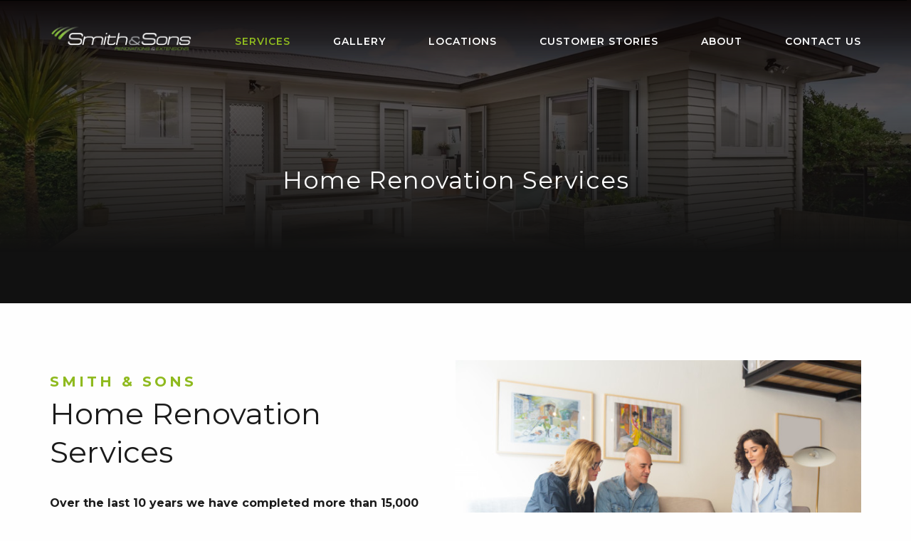

--- FILE ---
content_type: text/html; charset=UTF-8
request_url: https://www.smithandsons.co.nz/home-renovation-services/
body_size: 23570
content:

<!doctype html>
  <html class="no-js" lang="en-AU">
	<head>
		<meta charset="utf-8">
		<meta http-equiv="X-UA-Compatible" content="IE=edge">
<script type="text/javascript">
var gform;gform||(document.addEventListener("gform_main_scripts_loaded",function(){gform.scriptsLoaded=!0}),window.addEventListener("DOMContentLoaded",function(){gform.domLoaded=!0}),gform={domLoaded:!1,scriptsLoaded:!1,initializeOnLoaded:function(o){gform.domLoaded&&gform.scriptsLoaded?o():!gform.domLoaded&&gform.scriptsLoaded?window.addEventListener("DOMContentLoaded",o):document.addEventListener("gform_main_scripts_loaded",o)},hooks:{action:{},filter:{}},addAction:function(o,n,r,t){gform.addHook("action",o,n,r,t)},addFilter:function(o,n,r,t){gform.addHook("filter",o,n,r,t)},doAction:function(o){gform.doHook("action",o,arguments)},applyFilters:function(o){return gform.doHook("filter",o,arguments)},removeAction:function(o,n){gform.removeHook("action",o,n)},removeFilter:function(o,n,r){gform.removeHook("filter",o,n,r)},addHook:function(o,n,r,t,i){null==gform.hooks[o][n]&&(gform.hooks[o][n]=[]);var e=gform.hooks[o][n];null==i&&(i=n+"_"+e.length),gform.hooks[o][n].push({tag:i,callable:r,priority:t=null==t?10:t})},doHook:function(n,o,r){var t;if(r=Array.prototype.slice.call(r,1),null!=gform.hooks[n][o]&&((o=gform.hooks[n][o]).sort(function(o,n){return o.priority-n.priority}),o.forEach(function(o){"function"!=typeof(t=o.callable)&&(t=window[t]),"action"==n?t.apply(null,r):r[0]=t.apply(null,r)})),"filter"==n)return r[0]},removeHook:function(o,n,t,i){var r;null!=gform.hooks[o][n]&&(r=(r=gform.hooks[o][n]).filter(function(o,n,r){return!!(null!=i&&i!=o.tag||null!=t&&t!=o.priority)}),gform.hooks[o][n]=r)}});
</script>

		<meta name="viewport" content="width=device-width, initial-scale=1.0">
		<meta class="foundation-mq">
        
		<meta property="og:site_name" content="Smith &amp; Sons"/>
		
		<!-- Icons & Favicons -->
											<link rel="shortcut icon" href="https://media.smithandsons.co.nz/wp-content/uploads/2021/07/30132408/S_Favicon.png" type="image/x-icon">
			<link rel="icon" href="https://media.smithandsons.co.nz/wp-content/uploads/2021/07/30132408/S_Favicon.png" type="image/x-icon">			
			<!--[if IE]>
			<link rel="shortcut icon" href="https://media.smithandsons.co.nz/wp-content/uploads/2021/07/30132408/S_Favicon.png">
			<![endif]-->
			
										<link rel="apple-touch-icon" href="https://media.smithandsons.co.nz/wp-content/uploads/2021/07/30132408/S_Favicon.png"/>
				<link rel="apple-touch-icon-precomposed" href="https://media.smithandsons.co.nz/wp-content/uploads/2021/07/30132408/S_Favicon.png"  />
				
			<meta name="msapplication-TileColor" content="#f01d4f">
			<meta name="msapplication-TileImage" content="https://www.smithandsons.co.nz/wp-content/themes/hicaliber-theme/assets/images/win8-tile-icon.png">
			<meta name="theme-color" content="#121212">
	    		<link rel="pingback" href="https://www.smithandsons.co.nz/xmlrpc.php">
		<!-- Font Awesome -->
			<script src="https://kit.fontawesome.com/c8ebe26dd2.js" crossorigin="anonymous"></script>
		<!-- Font Awesome -->
		<meta name='robots' content='index, follow, max-image-preview:large, max-snippet:-1, max-video-preview:-1' />

	<!-- This site is optimized with the Yoast SEO Premium plugin v20.4 (Yoast SEO v20.4) - https://yoast.com/wordpress/plugins/seo/ -->
	<title>Home Renovation Services | Smith &amp; Sons</title>
	<meta name="description" content="At Smith &amp; Sons we have experience in a wide range of home renovation services, including both small and large-scale projects. Learn more now." />
	<link rel="canonical" href="https://www.smithandsons.co.nz/home-renovation-services/" />
	<meta property="og:locale" content="en_US" />
	<meta property="og:type" content="article" />
	<meta property="og:title" content="Home Renovation Services" />
	<meta property="og:description" content="At Smith &amp; Sons we have experience in a wide range of home renovation services, including both small and large-scale projects. Learn more now." />
	<meta property="og:url" content="https://www.smithandsons.co.nz/home-renovation-services/" />
	<meta property="og:site_name" content="Smith &amp; Sons" />
	<meta property="article:modified_time" content="2021-06-03T02:06:44+00:00" />
	<meta name="twitter:card" content="summary_large_image" />
	<meta name="twitter:label1" content="Est. reading time" />
	<meta name="twitter:data1" content="1 minute" />
	<script type="application/ld+json" class="yoast-schema-graph">{"@context":"https://schema.org","@graph":[{"@type":"WebPage","@id":"https://www.smithandsons.co.nz/home-renovation-services/","url":"https://www.smithandsons.co.nz/home-renovation-services/","name":"Home Renovation Services | Smith & Sons","isPartOf":{"@id":"https://www.smithandsons.co.nz/#website"},"datePublished":"2020-06-11T06:09:12+00:00","dateModified":"2021-06-03T02:06:44+00:00","description":"At Smith & Sons we have experience in a wide range of home renovation services, including both small and large-scale projects. Learn more now.","breadcrumb":{"@id":"https://www.smithandsons.co.nz/home-renovation-services/#breadcrumb"},"inLanguage":"en-AU","potentialAction":[{"@type":"ReadAction","target":["https://www.smithandsons.co.nz/home-renovation-services/"]}]},{"@type":"BreadcrumbList","@id":"https://www.smithandsons.co.nz/home-renovation-services/#breadcrumb","itemListElement":[{"@type":"ListItem","position":1,"name":"Home","item":"https://www.smithandsons.co.nz/"},{"@type":"ListItem","position":2,"name":"Home Renovation Services"}]},{"@type":"WebSite","@id":"https://www.smithandsons.co.nz/#website","url":"https://www.smithandsons.co.nz/","name":"Smith &amp; Sons","description":"Home Renovation and Extensions","potentialAction":[{"@type":"SearchAction","target":{"@type":"EntryPoint","urlTemplate":"https://www.smithandsons.co.nz/?s={search_term_string}"},"query-input":"required name=search_term_string"}],"inLanguage":"en-AU"}]}</script>
	<!-- / Yoast SEO Premium plugin. -->


<link rel='dns-prefetch' href='//maps.googleapis.com' />
<link rel="alternate" type="application/rss+xml" title="Smith &amp; Sons &raquo; Feed" href="https://www.smithandsons.co.nz/feed/" />
<link rel="alternate" type="application/rss+xml" title="Smith &amp; Sons &raquo; Comments Feed" href="https://www.smithandsons.co.nz/comments/feed/" />
<link href="https://fonts.googleapis.com/css?family=Montserrat:300,400,400i,500,500i,600,600i,700i,700" rel="stylesheet"><link href="https://fonts.googleapis.com/css?family=Montserrat:300,400,400i,500,500i,600,600i,700i,700" rel="stylesheet"><script type="text/javascript">
window._wpemojiSettings = {"baseUrl":"https:\/\/s.w.org\/images\/core\/emoji\/14.0.0\/72x72\/","ext":".png","svgUrl":"https:\/\/s.w.org\/images\/core\/emoji\/14.0.0\/svg\/","svgExt":".svg","source":{"concatemoji":"https:\/\/www.smithandsons.co.nz\/wp-includes\/js\/wp-emoji-release.min.js?ver=6.1.9"}};
/*! This file is auto-generated */
!function(e,a,t){var n,r,o,i=a.createElement("canvas"),p=i.getContext&&i.getContext("2d");function s(e,t){var a=String.fromCharCode,e=(p.clearRect(0,0,i.width,i.height),p.fillText(a.apply(this,e),0,0),i.toDataURL());return p.clearRect(0,0,i.width,i.height),p.fillText(a.apply(this,t),0,0),e===i.toDataURL()}function c(e){var t=a.createElement("script");t.src=e,t.defer=t.type="text/javascript",a.getElementsByTagName("head")[0].appendChild(t)}for(o=Array("flag","emoji"),t.supports={everything:!0,everythingExceptFlag:!0},r=0;r<o.length;r++)t.supports[o[r]]=function(e){if(p&&p.fillText)switch(p.textBaseline="top",p.font="600 32px Arial",e){case"flag":return s([127987,65039,8205,9895,65039],[127987,65039,8203,9895,65039])?!1:!s([55356,56826,55356,56819],[55356,56826,8203,55356,56819])&&!s([55356,57332,56128,56423,56128,56418,56128,56421,56128,56430,56128,56423,56128,56447],[55356,57332,8203,56128,56423,8203,56128,56418,8203,56128,56421,8203,56128,56430,8203,56128,56423,8203,56128,56447]);case"emoji":return!s([129777,127995,8205,129778,127999],[129777,127995,8203,129778,127999])}return!1}(o[r]),t.supports.everything=t.supports.everything&&t.supports[o[r]],"flag"!==o[r]&&(t.supports.everythingExceptFlag=t.supports.everythingExceptFlag&&t.supports[o[r]]);t.supports.everythingExceptFlag=t.supports.everythingExceptFlag&&!t.supports.flag,t.DOMReady=!1,t.readyCallback=function(){t.DOMReady=!0},t.supports.everything||(n=function(){t.readyCallback()},a.addEventListener?(a.addEventListener("DOMContentLoaded",n,!1),e.addEventListener("load",n,!1)):(e.attachEvent("onload",n),a.attachEvent("onreadystatechange",function(){"complete"===a.readyState&&t.readyCallback()})),(e=t.source||{}).concatemoji?c(e.concatemoji):e.wpemoji&&e.twemoji&&(c(e.twemoji),c(e.wpemoji)))}(window,document,window._wpemojiSettings);
</script>
<style type="text/css">
img.wp-smiley,
img.emoji {
	display: inline !important;
	border: none !important;
	box-shadow: none !important;
	height: 1em !important;
	width: 1em !important;
	margin: 0 0.07em !important;
	vertical-align: -0.1em !important;
	background: none !important;
	padding: 0 !important;
}
</style>
	<link rel="stylesheet" href="https://www.smithandsons.co.nz/wp-includes/css/dist/block-library/style.min.css?ver=6.1.9">
<link rel="stylesheet" href="https://www.smithandsons.co.nz/wp-includes/css/classic-themes.min.css?ver=1">
<style id='global-styles-inline-css' type='text/css'>
body{--wp--preset--color--black: #000000;--wp--preset--color--cyan-bluish-gray: #abb8c3;--wp--preset--color--white: #ffffff;--wp--preset--color--pale-pink: #f78da7;--wp--preset--color--vivid-red: #cf2e2e;--wp--preset--color--luminous-vivid-orange: #ff6900;--wp--preset--color--luminous-vivid-amber: #fcb900;--wp--preset--color--light-green-cyan: #7bdcb5;--wp--preset--color--vivid-green-cyan: #00d084;--wp--preset--color--pale-cyan-blue: #8ed1fc;--wp--preset--color--vivid-cyan-blue: #0693e3;--wp--preset--color--vivid-purple: #9b51e0;--wp--preset--gradient--vivid-cyan-blue-to-vivid-purple: linear-gradient(135deg,rgba(6,147,227,1) 0%,rgb(155,81,224) 100%);--wp--preset--gradient--light-green-cyan-to-vivid-green-cyan: linear-gradient(135deg,rgb(122,220,180) 0%,rgb(0,208,130) 100%);--wp--preset--gradient--luminous-vivid-amber-to-luminous-vivid-orange: linear-gradient(135deg,rgba(252,185,0,1) 0%,rgba(255,105,0,1) 100%);--wp--preset--gradient--luminous-vivid-orange-to-vivid-red: linear-gradient(135deg,rgba(255,105,0,1) 0%,rgb(207,46,46) 100%);--wp--preset--gradient--very-light-gray-to-cyan-bluish-gray: linear-gradient(135deg,rgb(238,238,238) 0%,rgb(169,184,195) 100%);--wp--preset--gradient--cool-to-warm-spectrum: linear-gradient(135deg,rgb(74,234,220) 0%,rgb(151,120,209) 20%,rgb(207,42,186) 40%,rgb(238,44,130) 60%,rgb(251,105,98) 80%,rgb(254,248,76) 100%);--wp--preset--gradient--blush-light-purple: linear-gradient(135deg,rgb(255,206,236) 0%,rgb(152,150,240) 100%);--wp--preset--gradient--blush-bordeaux: linear-gradient(135deg,rgb(254,205,165) 0%,rgb(254,45,45) 50%,rgb(107,0,62) 100%);--wp--preset--gradient--luminous-dusk: linear-gradient(135deg,rgb(255,203,112) 0%,rgb(199,81,192) 50%,rgb(65,88,208) 100%);--wp--preset--gradient--pale-ocean: linear-gradient(135deg,rgb(255,245,203) 0%,rgb(182,227,212) 50%,rgb(51,167,181) 100%);--wp--preset--gradient--electric-grass: linear-gradient(135deg,rgb(202,248,128) 0%,rgb(113,206,126) 100%);--wp--preset--gradient--midnight: linear-gradient(135deg,rgb(2,3,129) 0%,rgb(40,116,252) 100%);--wp--preset--duotone--dark-grayscale: url('#wp-duotone-dark-grayscale');--wp--preset--duotone--grayscale: url('#wp-duotone-grayscale');--wp--preset--duotone--purple-yellow: url('#wp-duotone-purple-yellow');--wp--preset--duotone--blue-red: url('#wp-duotone-blue-red');--wp--preset--duotone--midnight: url('#wp-duotone-midnight');--wp--preset--duotone--magenta-yellow: url('#wp-duotone-magenta-yellow');--wp--preset--duotone--purple-green: url('#wp-duotone-purple-green');--wp--preset--duotone--blue-orange: url('#wp-duotone-blue-orange');--wp--preset--font-size--small: 13px;--wp--preset--font-size--medium: 20px;--wp--preset--font-size--large: 36px;--wp--preset--font-size--x-large: 42px;--wp--preset--spacing--20: 0.44rem;--wp--preset--spacing--30: 0.67rem;--wp--preset--spacing--40: 1rem;--wp--preset--spacing--50: 1.5rem;--wp--preset--spacing--60: 2.25rem;--wp--preset--spacing--70: 3.38rem;--wp--preset--spacing--80: 5.06rem;}:where(.is-layout-flex){gap: 0.5em;}body .is-layout-flow > .alignleft{float: left;margin-inline-start: 0;margin-inline-end: 2em;}body .is-layout-flow > .alignright{float: right;margin-inline-start: 2em;margin-inline-end: 0;}body .is-layout-flow > .aligncenter{margin-left: auto !important;margin-right: auto !important;}body .is-layout-constrained > .alignleft{float: left;margin-inline-start: 0;margin-inline-end: 2em;}body .is-layout-constrained > .alignright{float: right;margin-inline-start: 2em;margin-inline-end: 0;}body .is-layout-constrained > .aligncenter{margin-left: auto !important;margin-right: auto !important;}body .is-layout-constrained > :where(:not(.alignleft):not(.alignright):not(.alignfull)){max-width: var(--wp--style--global--content-size);margin-left: auto !important;margin-right: auto !important;}body .is-layout-constrained > .alignwide{max-width: var(--wp--style--global--wide-size);}body .is-layout-flex{display: flex;}body .is-layout-flex{flex-wrap: wrap;align-items: center;}body .is-layout-flex > *{margin: 0;}:where(.wp-block-columns.is-layout-flex){gap: 2em;}.has-black-color{color: var(--wp--preset--color--black) !important;}.has-cyan-bluish-gray-color{color: var(--wp--preset--color--cyan-bluish-gray) !important;}.has-white-color{color: var(--wp--preset--color--white) !important;}.has-pale-pink-color{color: var(--wp--preset--color--pale-pink) !important;}.has-vivid-red-color{color: var(--wp--preset--color--vivid-red) !important;}.has-luminous-vivid-orange-color{color: var(--wp--preset--color--luminous-vivid-orange) !important;}.has-luminous-vivid-amber-color{color: var(--wp--preset--color--luminous-vivid-amber) !important;}.has-light-green-cyan-color{color: var(--wp--preset--color--light-green-cyan) !important;}.has-vivid-green-cyan-color{color: var(--wp--preset--color--vivid-green-cyan) !important;}.has-pale-cyan-blue-color{color: var(--wp--preset--color--pale-cyan-blue) !important;}.has-vivid-cyan-blue-color{color: var(--wp--preset--color--vivid-cyan-blue) !important;}.has-vivid-purple-color{color: var(--wp--preset--color--vivid-purple) !important;}.has-black-background-color{background-color: var(--wp--preset--color--black) !important;}.has-cyan-bluish-gray-background-color{background-color: var(--wp--preset--color--cyan-bluish-gray) !important;}.has-white-background-color{background-color: var(--wp--preset--color--white) !important;}.has-pale-pink-background-color{background-color: var(--wp--preset--color--pale-pink) !important;}.has-vivid-red-background-color{background-color: var(--wp--preset--color--vivid-red) !important;}.has-luminous-vivid-orange-background-color{background-color: var(--wp--preset--color--luminous-vivid-orange) !important;}.has-luminous-vivid-amber-background-color{background-color: var(--wp--preset--color--luminous-vivid-amber) !important;}.has-light-green-cyan-background-color{background-color: var(--wp--preset--color--light-green-cyan) !important;}.has-vivid-green-cyan-background-color{background-color: var(--wp--preset--color--vivid-green-cyan) !important;}.has-pale-cyan-blue-background-color{background-color: var(--wp--preset--color--pale-cyan-blue) !important;}.has-vivid-cyan-blue-background-color{background-color: var(--wp--preset--color--vivid-cyan-blue) !important;}.has-vivid-purple-background-color{background-color: var(--wp--preset--color--vivid-purple) !important;}.has-black-border-color{border-color: var(--wp--preset--color--black) !important;}.has-cyan-bluish-gray-border-color{border-color: var(--wp--preset--color--cyan-bluish-gray) !important;}.has-white-border-color{border-color: var(--wp--preset--color--white) !important;}.has-pale-pink-border-color{border-color: var(--wp--preset--color--pale-pink) !important;}.has-vivid-red-border-color{border-color: var(--wp--preset--color--vivid-red) !important;}.has-luminous-vivid-orange-border-color{border-color: var(--wp--preset--color--luminous-vivid-orange) !important;}.has-luminous-vivid-amber-border-color{border-color: var(--wp--preset--color--luminous-vivid-amber) !important;}.has-light-green-cyan-border-color{border-color: var(--wp--preset--color--light-green-cyan) !important;}.has-vivid-green-cyan-border-color{border-color: var(--wp--preset--color--vivid-green-cyan) !important;}.has-pale-cyan-blue-border-color{border-color: var(--wp--preset--color--pale-cyan-blue) !important;}.has-vivid-cyan-blue-border-color{border-color: var(--wp--preset--color--vivid-cyan-blue) !important;}.has-vivid-purple-border-color{border-color: var(--wp--preset--color--vivid-purple) !important;}.has-vivid-cyan-blue-to-vivid-purple-gradient-background{background: var(--wp--preset--gradient--vivid-cyan-blue-to-vivid-purple) !important;}.has-light-green-cyan-to-vivid-green-cyan-gradient-background{background: var(--wp--preset--gradient--light-green-cyan-to-vivid-green-cyan) !important;}.has-luminous-vivid-amber-to-luminous-vivid-orange-gradient-background{background: var(--wp--preset--gradient--luminous-vivid-amber-to-luminous-vivid-orange) !important;}.has-luminous-vivid-orange-to-vivid-red-gradient-background{background: var(--wp--preset--gradient--luminous-vivid-orange-to-vivid-red) !important;}.has-very-light-gray-to-cyan-bluish-gray-gradient-background{background: var(--wp--preset--gradient--very-light-gray-to-cyan-bluish-gray) !important;}.has-cool-to-warm-spectrum-gradient-background{background: var(--wp--preset--gradient--cool-to-warm-spectrum) !important;}.has-blush-light-purple-gradient-background{background: var(--wp--preset--gradient--blush-light-purple) !important;}.has-blush-bordeaux-gradient-background{background: var(--wp--preset--gradient--blush-bordeaux) !important;}.has-luminous-dusk-gradient-background{background: var(--wp--preset--gradient--luminous-dusk) !important;}.has-pale-ocean-gradient-background{background: var(--wp--preset--gradient--pale-ocean) !important;}.has-electric-grass-gradient-background{background: var(--wp--preset--gradient--electric-grass) !important;}.has-midnight-gradient-background{background: var(--wp--preset--gradient--midnight) !important;}.has-small-font-size{font-size: var(--wp--preset--font-size--small) !important;}.has-medium-font-size{font-size: var(--wp--preset--font-size--medium) !important;}.has-large-font-size{font-size: var(--wp--preset--font-size--large) !important;}.has-x-large-font-size{font-size: var(--wp--preset--font-size--x-large) !important;}
.wp-block-navigation a:where(:not(.wp-element-button)){color: inherit;}
:where(.wp-block-columns.is-layout-flex){gap: 2em;}
.wp-block-pullquote{font-size: 1.5em;line-height: 1.6;}
</style>
<link rel="stylesheet" href="https://www.smithandsons.co.nz/wp-content/themes/hicaliber-theme/vendor/date-picker/air-datepicker.css?ver=2.8.0">
<link rel="stylesheet" href="https://www.smithandsons.co.nz/wp-content/themes/hicaliber-theme/vendor/swiper/swiper.min.css?ver=2.8.0">
<link rel="stylesheet" href="https://www.smithandsons.co.nz/wp-content/themes/hicaliber-theme/assets/styles/style.css?ver=1616464617">
<link rel="stylesheet" href="https://www.smithandsons.co.nz/wp-content/themes/hicaliber-theme/vendor/fancybox/jquery.fancybox.min.css?ver=1616464618">
<link rel="stylesheet" href="https://www.smithandsons.co.nz/wp-content/themes/hicaliber-theme/assets/styles/hicaliber-base.css?ver=2.9.4">
<link rel="stylesheet" href="https://www.smithandsons.co.nz/wp-content/themes/hicaliber-theme/vendor/motion-ui/dist/motion-ui.min.css?ver=2.8.0">
<link rel="stylesheet" href="https://www.smithandsons.co.nz/wp-content/themes/hicaliber-theme/vendor/slick/slick.css?ver=2.8.0">
<link rel="stylesheet" href="https://www.smithandsons.co.nz/wp-content/themes/hicaliber-theme/vendor/slick/slick-theme.css?ver=2.8.0">
<link rel="stylesheet" href="https://www.smithandsons.co.nz/wp-content/themes/hicaliber-theme/style.css?ver=2.8.0">
<link rel="stylesheet" href="https://www.smithandsons.co.nz/wp-content/themes/hicaliber-theme/style.css?ver=6.1.9">
<link rel="stylesheet" href="https://www.smithandsons.co.nz/wp-content/themes/hicaliber-theme-child/assets/css/hicaliber-child-theme.css?ver=2.8.0">
<script type='text/javascript' src='https://www.smithandsons.co.nz/wp-includes/js/jquery/jquery.min.js?ver=3.6.1' id='jquery-core-js'></script>
<script type='text/javascript' src='https://www.smithandsons.co.nz/wp-includes/js/jquery/jquery-migrate.min.js?ver=3.3.2' id='jquery-migrate-js'></script>
<script type='text/javascript' src='https://www.smithandsons.co.nz/wp-content/plugins/smith-sons-plugin/resources/gj-frontend.js?ver=6.1.9' id='al-frontend-js'></script>
<script type='text/javascript' src='https://www.smithandsons.co.nz/wp-content/themes/hicaliber-theme-child/assets/js/custom-script.js?ver=2.8.0' id='hicaliber-child-theme-script-js'></script>
<script type='text/javascript' src='https://www.smithandsons.co.nz/wp-content/themes/hicaliber-theme/assets/scripts/hic-scripts.js?ver=2.9.4' id='hic-site-js-js'></script>
<link rel="https://api.w.org/" href="https://www.smithandsons.co.nz/wp-json/" /><link rel="alternate" type="application/json" href="https://www.smithandsons.co.nz/wp-json/wp/v2/pages/359" /><link rel='shortlink' href='https://www.smithandsons.co.nz/?p=359' />
<link rel="alternate" type="application/json+oembed" href="https://www.smithandsons.co.nz/wp-json/oembed/1.0/embed?url=https%3A%2F%2Fwww.smithandsons.co.nz%2Fhome-renovation-services%2F" />
<link rel="alternate" type="text/xml+oembed" href="https://www.smithandsons.co.nz/wp-json/oembed/1.0/embed?url=https%3A%2F%2Fwww.smithandsons.co.nz%2Fhome-renovation-services%2F&#038;format=xml" />
<style>body {font-family :'Montserrat', sans-serif;}h1, h2, h3, h4, h5, h6 {font-family :'Montserrat', sans-serif;}.button,.wp-block-button__link:not(.has-background),.woocommerce #respond input#submit, .woocommerce a.button, .woocommerce button.button, .woocommerce input.button,.woocommerce-page .page-elements .woocommerce a.button, .woocommerce-page .page-elements .woocommerce button.button,.woocommerce #respond input#submit.alt, .woocommerce a.button.alt, .woocommerce button.button.alt, .woocommerce input.button.alt,.woocommerce button.button.alt.disabled {background-color:#8fba1f}.header-theme .header,.off-canvas .menu>li.active > a,.footer-theme .footer {background-color:#8fba1f}.prod-badge{background-color:#8fba1f}.hic-item-list .pager-column .page-numbers.current {background-color:#8fba1f;}.second-theme-section {background-color:#73a31b;}.dark-section,.footer-dark .footer,.header-dark .header, .header-dark .header .top-header {background-color:#111111;}.bottom-footer { background-color:rgba(17, 17, 17,.90)}.grey-section {background-color:#F2F2F2;}body:not(.footer-theme) .footer a:hover,body:not(.footer-theme) .footer a:focus,body:not(.footer-theme) .footer .menu a:hover,.page-element:not(.has-bg-img):not(.theme-section) .section-title span,.box-section-title.page-element:not(.has-bg-img):not(.theme-section) .hic-title span,.content-box-icon,.hero a:not(.button),a,.hero-slider .slick-dots li.slick-active button::before,.hero-slider .slick-dots li button:hover:before,.contact-details svg,.testomnial-main-content:before,.testomnial-main-content:after,body:not(.footer-theme) .footer .menu li.active a,.property-item .price_wrap,.footer .footer-layout-3 h4,.product-feature-icon svg,.header .menu li.active > a, .header-light .header .menu li.active > a,.header-transparent .header .menu .dreamboard-menu-item > a,.header .menu :not(.menu-button) > a:hover,.dropdown.menu.medium-horizontal > li.is-dropdown-submenu-parent.active > a::after, .dropdown.menu.medium-horizontal > li.is-dropdown-submenu-parent > a:hover:after, .header-light .header .menu a:hover, .testimonial-rating .fa-star, .header-theme-inv .header .menu li > a:hover, .header-theme-inv .header .menu li.active a, .close_side::before, .default-section .hic-icon, .theme-title .hic-title h3, .sidebar ul li.active > a, .sidebar .menu li.active > a {color:#8fba1f}.primary-text {color:#8fba1f !important;}.theme-section,.main-contact-form,.cnt-sec,#property_filters_options, .header .top-bar .menu > li > a:before,.section-title:after,.header .menu .is-dropdown-submenu li a:hover, .header .menu .is-dropdown-submenu li.active > a,.hero-form-container,.fancybox-progress,.pagination .current {background-color:#8fba1f}.accordion-title:hover,.is-active .accordion-title {background-color:#8fba1f}.header .menu .menu-button a {background-color:#8fba1f} .header .menu .is-dropdown-submenu li:hover, .header .menu .is-dropdown-submenu li.active {background-color:rgba(143, 186, 31,.85)}.image-overlay-content .content-box:hover .content-box-overlay {background-color:rgba(143, 186, 31,.80)}.gallery-image:before { background-color:rgba(143, 186, 31,.76)}.contact-details [class*="contact-"]::before{color:#8fba1f}.woocommerce-MyAccount-navigation ul li.is-active a, .woocommerce-MyAccount-navigation ul li.is-active a:hover,.woocommerce-page .woocommerce table.shop_table thead th {background-color:#8fba1f}.woocommerce-message {border-top-color:#8fba1f;}.woocommerce-MyAccount-navigation ul li a:hover {color:#8fba1f}.button:hover,.button:focus,.slick-current .button.tab,.single-project .description-gallery .slick-arrow,.single-project .tabbed-content .slick-arrow,.woocommerce #respond input#submit:hover, .woocommerce a.button:hover, .woocommerce button.button:hover, .woocommerce input.button:hover,.woocommerce-page .page-elements .woocommerce a.button:hover, .woocommerce-page .page-elements .woocommerce button.button:hover,.woocommerce #respond input#submit.alt:hover, .woocommerce a.button.alt:hover, .woocommerce button.button.alt:hover, .woocommerce input.button.alt:hover {background-color:#73a31b}.bpd.bpd_layout_5 .recent-post-button.button:hover, .bpd.bpd_layout_5 .recent-post-button.button:focus,.bpd.bpd_layout_5 .content-boxes-1 .content-box-button:hover,.bpd.bpd_layout_5 .content-boxes-1 .content-box-button:focus{border:1px solid #73a31b;background-color:#73a31b}.codefix{}@media (min-width:641px){.header.header-layout-2 .top-bar .top-bar-right::before {background-color:#8fba1f}}</style>		<style type="text/css" id="wp-custom-css">
			/* Gravity Quick Fix */
.gform_wrapper {
	display: block !important;
}
/*Hero - START*/
.hero .hero-banner-message form {max-width: 750px; margin: 20px auto 0;}
.hero.video-background-banner {
    background-color: #212121;
}
.hero.video-background-banner .hero-main:after {background: linear-gradient(
0deg, rgb(17 17 17) 18%, rgb(170 170 170 / 0%) 95%); position: absolute;
width: 100%; height: 400px; z-index: 1;
    content: '';
    bottom: 0;
    left: 0;
}

.single-office.header-transparent .hero.default-height {
    min-height: 100vh;
}
.single-office .hero.gallery-background-banner {letter-spacing: 1px;}
.single-office .hero.gallery-background-banner.default-alignment {text-align: center;}
body.scrolled .hero .scroll-down {display: none;}

@media (min-width: 1024px) {
.single-office.header-transparent .hero.default-height {min-height: calc(100vh - 120px);}
.hero .hero-banner-message form .button {padding: 15px 20px;}
}

@media (max-width: 1023px) {
	.hero.video-background-banner .hero-banner-message .grid-container {display: block;}
	.hero.video-background-banner .hero-video-banner {min-height: 120px;}
}
/*Hero - END*/

.member-phone {display: none;}

@media(min-width: 641px) {
	.icon-above-content.line-button .section-body .cell {
		padding-left: 0;
		padding-right: 0;
	}
}

@media(min-width: 1024px) {
	.image-left-content.then-right.force-split-60-40 .hic-image-container  {
	 width: 60%;
}
	
	.image-left-content.then-right.force-split-60-40 .hic-content  {
	 width: 40%;
}
	
	.image-left-content.then-right.force-split-60-40 .section-body .cell:not(:last-child) {
		margin-bottom: 60px;
	}
}

/*Regional Pages - START*/
.single-regions .location-profile.default-section, .single-regions .location-profile.default-section .tabs, .single-regions .location-profile.default-section .tabs-content {background-color: #111; color: #fff;}
.single-regions .location-profile .tabs-title > a {color: #eee;}
.single-regions .location-profile .tabs-title > a:hover {color: #8fba1f;
	background: transparent;}
.single-regions .location-profile .tabs-title > a:focus, .single-regions .location-profile .tabs-title > a[aria-selected="true"] {color: #8fba1f;
	background: transparent;}
.single-regions #whyus .hic-button-wrap {display: none;}
/*Regional Pages - END*/

.gallery-element .add-to-board {
	display: none;
}
.single-office .gallery-element .hic-blurb {
	font-size: 14px;
}
.single-office .hero .bg-image {
	background-image: url('https://media.smithandsons.co.nz/wp-content/uploads/2024/12/19140619/Christchurch-West-Open-Plan-Living-Dinning-edited.jpg') !important;
}

.single-office.office-taranaki-1289 .office-contact-details .contact-detail.address::after {display: block; margin-top: 30px; content: "Taranaki Design Centre, 377a Broadway, Stratford, 4332, New Zealand";}

/* Fixed for Modal Contact Form label issue */
@media(min-width: 641px) {

		.contact-us-form .gform_footer {
		transform: translate(0,6px);
	}
}
@media(min-width: 1024px) {
	
	.country-nz .page-element .gform_validation_error .contact-us-form .gform_footer {
		padding-bottom: 100px;
	}
/* 	.modal-element .contact-us-form .gform_footer {
    padding-bottom: 56px;
}
	.contact-us-form .gform_footer {
		transform: translate(0,10px);
	}
	.gform_validation_error .contact-us-form .gform_footer {
	padding-bottom: 65px;
} */
}

/*Custom Slider Arrows - START*/
.custom-slider-arrow {
    background-color: rgb(143 186 31);
    border-radius: 0%;
    height: 40px;
    width: 40px;
    color: #fff;
}
.custom-slider-arrow:before {
font-size: 20px;
}
.fancybox-button--arrow_left, .fancybox-button--arrow_right {color: #fff;
    background-color: rgb(143 186 31);
}
.fancybox-button[disabled], .fancybox-button[disabled]:hover {color: #888;
background: rgba(30,30,30,.6); 
}
/*Custom Slider Arrows - END*/
.h2-font-weight-normal.page-element .cell h2{
	font-weight:400;
	font-size:32px;
}		</style>
		        		<meta name="p:domain_verify" content="68152dda9fa7ec6553096b9aa0b960eb"/>
<meta name="facebook-domain-verification" content="jpbnhfcvm33w8h6wq85pbhb8vh0fcv" />

<!-- Google Tag Manager - NORTH ISLAND -->
<script>(function(w,d,s,l,i){w[l]=w[l]||[];w[l].push({'gtm.start':
new Date().getTime(),event:'gtm.js'});var f=d.getElementsByTagName(s)[0],
j=d.createElement(s),dl=l!='dataLayer'?'&l='+l:'';j.async=true;j.src=
'https://www.googletagmanager.com/gtm.js?id='+i+dl;f.parentNode.insertBefore(j,f);
})(window,document,'script','dataLayer','GTM-NSZVM6F');</script>
<!-- End Google Tag Manager - NORTH ISLAND -->

<!-- Google Tag Manager - SOUTH ISLAND -->
<script>(function(w,d,s,l,i){w[l]=w[l]||[];w[l].push({'gtm.start':
new Date().getTime(),event:'gtm.js'});var f=d.getElementsByTagName(s)[0],
j=d.createElement(s),dl=l!='dataLayer'?'&l='+l:'';j.async=true;j.src=
'https://www.googletagmanager.com/gtm.js?id='+i+dl;f.parentNode.insertBefore(j,f);
})(window,document,'script','dataLayer','GTM-5L3SB9X');</script>
<!-- End Google Tag Manager - SOUTH ISLAND -->

<!-- Facebook Pixel Code 2 -->
<script>
!function(f,b,e,v,n,t,s)
{if(f.fbq)return;n=f.fbq=function(){n.callMethod?
n.callMethod.apply(n,arguments):n.queue.push(arguments)};
if(!f._fbq)f._fbq=n;n.push=n;n.loaded=!0;n.version='2.0';
n.queue=[];t=b.createElement(e);t.async=!0;
t.src=v;s=b.getElementsByTagName(e)[0];
s.parentNode.insertBefore(t,s)}(window,document,'script',
'https://connect.facebook.net/en_US/fbevents.js');
fbq('init', '384228275291962');
fbq('track', 'PageView');
</script>
<noscript>
<img height='1' width='1'
src='https://www.facebook.com/tr?id=384228275291962&ev=PageView&noscript=1'/>
</noscript>
<!-- End Facebook Pixel Code 2 -->
<!-- Facebook Pixel Code 3 -->
<script>
!function(f,b,e,v,n,t,s)
{if(f.fbq)return;n=f.fbq=function(){n.callMethod?
n.callMethod.apply(n,arguments):n.queue.push(arguments)};
if(!f._fbq)f._fbq=n;n.push=n;n.loaded=!0;n.version='2.0';
n.queue=[];t=b.createElement(e);t.async=!0;
t.src=v;s=b.getElementsByTagName(e)[0];
s.parentNode.insertBefore(t,s)}(window,document,'script',
'https://connect.facebook.net/en_US/fbevents.js');
fbq('init', '1240290206410750');
fbq('track', 'PageView');
</script>
<noscript>
<img height='1' width='1'
src='https://www.facebook.com/tr?id=1240290206410750&ev=PageView&noscript=1'/>
</noscript>
<!-- End Facebook Pixel Code 3 -->
<!-- Google Search Console Verification Code -->
<meta name="google-site-verification" content="Ug1C23bXc9K79yQpyRz6PYtShj2vb7CksVX0AtUeK-U" />
<!-- End Google Search Console Verification Code -->
<!-- ArchiPro Pixel start -->
<script>
       window.ApData = window.ApData || [];
       function apa(){
           window.ApData.push(arguments);
       }
       apa('id','smith-and-sons-porthills');
</script>
<script async src="https://pixel.archipro.co.nz/ap-analytics.js"></script>
<!-- ArchiPro Pixel end -->	</head>
			
	<body class="page-template page-template-template-page-builder page-template-template-page-builder-php page page-id-359 page-parent country-nz hicaliber-custom default-width header-transparent footer-dark page-home-renovation-services">
        <!--Floating Button-->
		<div class="floating-button">
				<a href="/contact">Contact Us</a>
		</div>
		
				
		
		<!-- Google Tag Manager (noscript) - NORTH ISLAND -->
<noscript><iframe src='https://www.googletagmanager.com/ns.html?id=GTM-NSZVM6F'
height='0' width='0' style='display:none;visibility:hidden'></iframe></noscript>
<!-- End Google Tag Manager (noscript) - NORTH ISLAND -->

<!-- Google Tag Manager (noscript) - SOUTH ISLAND -->
<noscript><iframe src="https://www.googletagmanager.com/ns.html?id=GTM-5L3SB9X"
height="0" width="0" style="display:none;visibility:hidden"></iframe></noscript>
<!-- End Google Tag Manager (noscript) - SOUTH ISLAND -->		<div class="off-canvas-wrapper">
			<!-- Load off-canvas container. Feel free to remove if not using. -->			
			
<div class="off-canvas position-right" id="off-canvas" data-off-canvas>
	

	<ul id="menu-main-menu" class="vertical menu" data-accordion-menu><li id="menu-item-865" class="menu-item-seperator menu-item menu-item-type-post_type menu-item-object-page menu-item-home menu-item-865"><a href="https://www.smithandsons.co.nz/">Home</a></li>
<li id="menu-item-374" class="menu-item menu-item-type-post_type menu-item-object-page current-menu-item page_item page-item-359 current_page_item menu-item-has-children menu-item-374 active"><a href="https://www.smithandsons.co.nz/home-renovation-services/" aria-current="page">Services</a>
<ul class="vertical menu">
	<li id="menu-item-443" class="menu-item menu-item-type-post_type menu-item-object-page menu-item-443"><a href="https://www.smithandsons.co.nz/home-renovation-services/home-extensions/">Home Extensions</a></li>
	<li id="menu-item-442" class="menu-item menu-item-type-post_type menu-item-object-page menu-item-442"><a href="https://www.smithandsons.co.nz/home-renovation-services/second-storey-additions/">Second-Storey Additions</a></li>
	<li id="menu-item-444" class="menu-item menu-item-type-post_type menu-item-object-page menu-item-444"><a href="https://www.smithandsons.co.nz/home-renovation-services/home-makeovers/">Home Makeovers</a></li>
	<li id="menu-item-441" class="menu-item menu-item-type-post_type menu-item-object-page menu-item-441"><a href="https://www.smithandsons.co.nz/home-renovation-services/kitchen-renovations/">Kitchen Renovations</a></li>
	<li id="menu-item-440" class="menu-item menu-item-type-post_type menu-item-object-page menu-item-440"><a href="https://www.smithandsons.co.nz/home-renovation-services/bathroom-renovations/">Bathrooms &#038; Laundries</a></li>
	<li id="menu-item-437" class="menu-item menu-item-type-post_type menu-item-object-page menu-item-437"><a href="https://www.smithandsons.co.nz/home-renovation-services/granny-flats-garage-conversions/">Granny Flats &#038; Garage Conversions</a></li>
	<li id="menu-item-438" class="menu-item menu-item-type-post_type menu-item-object-page menu-item-438"><a href="https://www.smithandsons.co.nz/home-renovation-services/garages/">Garages</a></li>
	<li id="menu-item-439" class="menu-item menu-item-type-post_type menu-item-object-page menu-item-439"><a href="https://www.smithandsons.co.nz/home-renovation-services/decks-outdoors/">Decks &#038; Outdoors</a></li>
	<li id="menu-item-436" class="menu-item menu-item-type-post_type menu-item-object-page menu-item-436"><a href="https://www.smithandsons.co.nz/home-renovation-services/knock-down-rebuilds/">Knock-Down Rebuilds</a></li>
	<li id="menu-item-67554" class="menu-item menu-item-type-post_type menu-item-object-page menu-item-67554"><a href="https://www.smithandsons.co.nz/home-renovation-services/architects-draughting/">Architects Draughting</a></li>
	<li id="menu-item-73400" class="menu-item menu-item-type-post_type menu-item-object-page menu-item-73400"><a href="https://www.smithandsons.co.nz/home-renovation-services/soundproofing/">Soundproofing</a></li>
	<li id="menu-item-73403" class="menu-item menu-item-type-post_type menu-item-object-page menu-item-73403"><a href="https://www.smithandsons.co.nz/home-renovation-services/flooring/">Flooring</a></li>
</ul>
</li>
<li id="menu-item-474" class="menu-item menu-item-type-post_type menu-item-object-page menu-item-has-children menu-item-474"><a href="https://www.smithandsons.co.nz/home-renovation-gallery/">Gallery</a>
<ul class="vertical menu">
	<li id="menu-item-28868" class="menu-item menu-item-type-taxonomy menu-item-object-gallery_cat menu-item-28868"><a href="https://www.smithandsons.co.nz/renovation-gallery/extensions/">Home Extensions</a></li>
	<li id="menu-item-28869" class="menu-item menu-item-type-taxonomy menu-item-object-gallery_cat menu-item-28869"><a href="https://www.smithandsons.co.nz/renovation-gallery/add-a-storey/">Second Storey Additions</a></li>
	<li id="menu-item-21962" class="menu-item menu-item-type-taxonomy menu-item-object-gallery_cat menu-item-21962"><a href="https://www.smithandsons.co.nz/renovation-gallery/home-makeovers/">Home Makeovers</a></li>
	<li id="menu-item-857" class="menu-item menu-item-type-taxonomy menu-item-object-gallery_cat menu-item-857"><a href="https://www.smithandsons.co.nz/renovation-gallery/kitchens/">Kitchens</a></li>
	<li id="menu-item-28364" class="menu-item menu-item-type-taxonomy menu-item-object-gallery_cat menu-item-28364"><a href="https://www.smithandsons.co.nz/renovation-gallery/bathrooms-and-laundries/">Bathrooms and Laundries</a></li>
	<li id="menu-item-854" class="menu-item menu-item-type-taxonomy menu-item-object-gallery_cat menu-item-854"><a href="https://www.smithandsons.co.nz/renovation-gallery/granny-flats-garage-conversions/">Granny Flats &amp; Garage Conversions</a></li>
	<li id="menu-item-25345" class="menu-item menu-item-type-taxonomy menu-item-object-gallery_cat menu-item-25345"><a href="https://www.smithandsons.co.nz/renovation-gallery/basement-conversions/">Basement Conversions</a></li>
	<li id="menu-item-853" class="menu-item menu-item-type-taxonomy menu-item-object-gallery_cat menu-item-853"><a href="https://www.smithandsons.co.nz/renovation-gallery/garages/">Garages</a></li>
	<li id="menu-item-852" class="menu-item menu-item-type-taxonomy menu-item-object-gallery_cat menu-item-852"><a href="https://www.smithandsons.co.nz/renovation-gallery/decks-and-outdoors/">Decks and Outdoors</a></li>
	<li id="menu-item-28870" class="menu-item menu-item-type-taxonomy menu-item-object-gallery_cat menu-item-28870"><a href="https://www.smithandsons.co.nz/renovation-gallery/commercial/">Commercial</a></li>
	<li id="menu-item-858" class="menu-item menu-item-type-taxonomy menu-item-object-gallery_cat menu-item-858"><a href="https://www.smithandsons.co.nz/renovation-gallery/knock-down-rebuild/">Knock-Down Rebuild</a></li>
	<li id="menu-item-25344" class="menu-item menu-item-type-taxonomy menu-item-object-gallery_cat menu-item-25344"><a href="https://www.smithandsons.co.nz/renovation-gallery/re-clad/">Re-clad</a></li>
</ul>
</li>
<li id="menu-item-26568" class="menu-item menu-item-type-post_type menu-item-object-page menu-item-26568"><a href="https://www.smithandsons.co.nz/find-a-renovation-builder/">Locations</a></li>
<li id="menu-item-371" class="menu-item menu-item-type-post_type menu-item-object-page menu-item-371"><a href="https://www.smithandsons.co.nz/customer-stories/">Customer Stories</a></li>
<li id="menu-item-531" class="menu-item menu-item-type-custom menu-item-object-custom menu-item-has-children menu-item-531"><a>About</a>
<ul class="vertical menu">
	<li id="menu-item-249" class="menu-item menu-item-type-post_type menu-item-object-page menu-item-249"><a href="https://www.smithandsons.co.nz/about-us/">Who Are Smith &#038; Sons</a></li>
	<li id="menu-item-8629" class="menu-item menu-item-type-post_type menu-item-object-page menu-item-8629"><a href="https://www.smithandsons.co.nz/about-us/why-choose-smith-and-sons/">Why Choose Smith &#038; Sons?</a></li>
	<li id="menu-item-478" class="menu-item menu-item-type-post_type menu-item-object-page menu-item-478"><a href="https://www.smithandsons.co.nz/about-us/our-process/">Our Process</a></li>
	<li id="menu-item-8632" class="menu-item menu-item-type-post_type menu-item-object-page menu-item-8632"><a href="https://www.smithandsons.co.nz/where-are-you-in-the-renovation-process/">Where are you in the renovation process?</a></li>
	<li id="menu-item-479" class="menu-item menu-item-type-post_type menu-item-object-page menu-item-479"><a href="https://www.smithandsons.co.nz/blog/">Blog</a></li>
	<li id="menu-item-21346" class="menu-item menu-item-type-post_type menu-item-object-page menu-item-21346"><a href="https://www.smithandsons.co.nz/join-the-team/">Join the Team</a></li>
</ul>
</li>
<li id="menu-item-58" class="menu-item-contact menu-item menu-item-type-post_type menu-item-object-page menu-item-58"><a href="https://www.smithandsons.co.nz/contact/">Contact Us</a></li>
</ul>
	
</div>
			<div class="off-canvas-content" data-off-canvas-content>
				
				<header class="header header-layout-3" role="banner">
							
										
					
					

<div class="top-bar" id="top-bar-menu">
	<div class="grid-container">
		<div class="grid-x grid-padding-x">
			<div class="cell topbar-inner">
				<div class="top-bar-left float-left">
					<div class="logo-wrap">	
						
						<a href="https://www.smithandsons.co.nz" >
							
																								<img class="logo show-for-large" src="https://media.smithandsons.co.nz/wp-content/uploads/2020/06/26122102/logo.png" alt="Smith &amp; Sons" style="width: 200px; height: px" >
								
								<img class="logo hide-for-large" src="https://media.smithandsons.co.nz/wp-content/uploads/2020/06/26122102/logo.png" alt="Smith &amp; Sons" >
													</a>
					</div>
				</div>
				<div class="top-bar-right float-right show-for-large">
					<div class="top">		
						<div class="menu-container show-for-large">
												<ul id="menu-main-menu-1" class="vertical medium-horizontal menu" data-responsive-menu="accordion medium-dropdown" data-alignment="left"><li class="menu-item-seperator menu-item menu-item-type-post_type menu-item-object-page menu-item-home menu-item-865"><a href="https://www.smithandsons.co.nz/">Home</a></li>
<li class="menu-item menu-item-type-post_type menu-item-object-page current-menu-item page_item page-item-359 current_page_item menu-item-has-children menu-item-374 active"><a href="https://www.smithandsons.co.nz/home-renovation-services/" aria-current="page">Services</a>
<ul class="menu">
	<li class="menu-item menu-item-type-post_type menu-item-object-page menu-item-443"><a href="https://www.smithandsons.co.nz/home-renovation-services/home-extensions/">Home Extensions</a></li>
	<li class="menu-item menu-item-type-post_type menu-item-object-page menu-item-442"><a href="https://www.smithandsons.co.nz/home-renovation-services/second-storey-additions/">Second-Storey Additions</a></li>
	<li class="menu-item menu-item-type-post_type menu-item-object-page menu-item-444"><a href="https://www.smithandsons.co.nz/home-renovation-services/home-makeovers/">Home Makeovers</a></li>
	<li class="menu-item menu-item-type-post_type menu-item-object-page menu-item-441"><a href="https://www.smithandsons.co.nz/home-renovation-services/kitchen-renovations/">Kitchen Renovations</a></li>
	<li class="menu-item menu-item-type-post_type menu-item-object-page menu-item-440"><a href="https://www.smithandsons.co.nz/home-renovation-services/bathroom-renovations/">Bathrooms &#038; Laundries</a></li>
	<li class="menu-item menu-item-type-post_type menu-item-object-page menu-item-437"><a href="https://www.smithandsons.co.nz/home-renovation-services/granny-flats-garage-conversions/">Granny Flats &#038; Garage Conversions</a></li>
	<li class="menu-item menu-item-type-post_type menu-item-object-page menu-item-438"><a href="https://www.smithandsons.co.nz/home-renovation-services/garages/">Garages</a></li>
	<li class="menu-item menu-item-type-post_type menu-item-object-page menu-item-439"><a href="https://www.smithandsons.co.nz/home-renovation-services/decks-outdoors/">Decks &#038; Outdoors</a></li>
	<li class="menu-item menu-item-type-post_type menu-item-object-page menu-item-436"><a href="https://www.smithandsons.co.nz/home-renovation-services/knock-down-rebuilds/">Knock-Down Rebuilds</a></li>
	<li class="menu-item menu-item-type-post_type menu-item-object-page menu-item-67554"><a href="https://www.smithandsons.co.nz/home-renovation-services/architects-draughting/">Architects Draughting</a></li>
	<li class="menu-item menu-item-type-post_type menu-item-object-page menu-item-73400"><a href="https://www.smithandsons.co.nz/home-renovation-services/soundproofing/">Soundproofing</a></li>
	<li class="menu-item menu-item-type-post_type menu-item-object-page menu-item-73403"><a href="https://www.smithandsons.co.nz/home-renovation-services/flooring/">Flooring</a></li>
</ul>
</li>
<li class="menu-item menu-item-type-post_type menu-item-object-page menu-item-has-children menu-item-474"><a href="https://www.smithandsons.co.nz/home-renovation-gallery/">Gallery</a>
<ul class="menu">
	<li class="menu-item menu-item-type-taxonomy menu-item-object-gallery_cat menu-item-28868"><a href="https://www.smithandsons.co.nz/renovation-gallery/extensions/">Home Extensions</a></li>
	<li class="menu-item menu-item-type-taxonomy menu-item-object-gallery_cat menu-item-28869"><a href="https://www.smithandsons.co.nz/renovation-gallery/add-a-storey/">Second Storey Additions</a></li>
	<li class="menu-item menu-item-type-taxonomy menu-item-object-gallery_cat menu-item-21962"><a href="https://www.smithandsons.co.nz/renovation-gallery/home-makeovers/">Home Makeovers</a></li>
	<li class="menu-item menu-item-type-taxonomy menu-item-object-gallery_cat menu-item-857"><a href="https://www.smithandsons.co.nz/renovation-gallery/kitchens/">Kitchens</a></li>
	<li class="menu-item menu-item-type-taxonomy menu-item-object-gallery_cat menu-item-28364"><a href="https://www.smithandsons.co.nz/renovation-gallery/bathrooms-and-laundries/">Bathrooms and Laundries</a></li>
	<li class="menu-item menu-item-type-taxonomy menu-item-object-gallery_cat menu-item-854"><a href="https://www.smithandsons.co.nz/renovation-gallery/granny-flats-garage-conversions/">Granny Flats &amp; Garage Conversions</a></li>
	<li class="menu-item menu-item-type-taxonomy menu-item-object-gallery_cat menu-item-25345"><a href="https://www.smithandsons.co.nz/renovation-gallery/basement-conversions/">Basement Conversions</a></li>
	<li class="menu-item menu-item-type-taxonomy menu-item-object-gallery_cat menu-item-853"><a href="https://www.smithandsons.co.nz/renovation-gallery/garages/">Garages</a></li>
	<li class="menu-item menu-item-type-taxonomy menu-item-object-gallery_cat menu-item-852"><a href="https://www.smithandsons.co.nz/renovation-gallery/decks-and-outdoors/">Decks and Outdoors</a></li>
	<li class="menu-item menu-item-type-taxonomy menu-item-object-gallery_cat menu-item-28870"><a href="https://www.smithandsons.co.nz/renovation-gallery/commercial/">Commercial</a></li>
	<li class="menu-item menu-item-type-taxonomy menu-item-object-gallery_cat menu-item-858"><a href="https://www.smithandsons.co.nz/renovation-gallery/knock-down-rebuild/">Knock-Down Rebuild</a></li>
	<li class="menu-item menu-item-type-taxonomy menu-item-object-gallery_cat menu-item-25344"><a href="https://www.smithandsons.co.nz/renovation-gallery/re-clad/">Re-clad</a></li>
</ul>
</li>
<li class="menu-item menu-item-type-post_type menu-item-object-page menu-item-26568"><a href="https://www.smithandsons.co.nz/find-a-renovation-builder/">Locations</a></li>
<li class="menu-item menu-item-type-post_type menu-item-object-page menu-item-371"><a href="https://www.smithandsons.co.nz/customer-stories/">Customer Stories</a></li>
<li class="menu-item menu-item-type-custom menu-item-object-custom menu-item-has-children menu-item-531"><a>About</a>
<ul class="menu">
	<li class="menu-item menu-item-type-post_type menu-item-object-page menu-item-249"><a href="https://www.smithandsons.co.nz/about-us/">Who Are Smith &#038; Sons</a></li>
	<li class="menu-item menu-item-type-post_type menu-item-object-page menu-item-8629"><a href="https://www.smithandsons.co.nz/about-us/why-choose-smith-and-sons/">Why Choose Smith &#038; Sons?</a></li>
	<li class="menu-item menu-item-type-post_type menu-item-object-page menu-item-478"><a href="https://www.smithandsons.co.nz/about-us/our-process/">Our Process</a></li>
	<li class="menu-item menu-item-type-post_type menu-item-object-page menu-item-8632"><a href="https://www.smithandsons.co.nz/where-are-you-in-the-renovation-process/">Where are you in the renovation process?</a></li>
	<li class="menu-item menu-item-type-post_type menu-item-object-page menu-item-479"><a href="https://www.smithandsons.co.nz/blog/">Blog</a></li>
	<li class="menu-item menu-item-type-post_type menu-item-object-page menu-item-21346"><a href="https://www.smithandsons.co.nz/join-the-team/">Join the Team</a></li>
</ul>
</li>
<li class="menu-item-contact menu-item menu-item-type-post_type menu-item-object-page menu-item-58"><a href="https://www.smithandsons.co.nz/contact/">Contact Us</a></li>
</ul>									</div>
											</div>
					
				</div>
				<div class="top-bar-right float-right hide-for-large">
					<ul class="menu top">
													<li class="elem">	<div class="phone"><a href="tel:0800764846"><i class="fa fa-phone" aria-hidden="true"></i> <span class="number">0800 764 846</span></a></div>
 </li>
							<li class="elem"><button class="menu-icon burger-menu" type="button" data-toggle="off-canvas"></button></li>
											</ul>
				</div>
			</div>
		</div>
	</div>
</div>


				</header> <!-- end .header -->
                

                <section class="hero page-banner default-height default-alignment">
                    <div class="inner-hero">    		
            <div class="hero-main">                
                   <div class="bg-image" style="background-image: url(https://media.smithandsons.co.nz/wp-content/uploads/2020/08/26154256/775_3.jpg)">
                        <div class="hero-bg-overlay" style="background-color:rgba(10,0,0,0.5);"></div>                    </div>
                    <div class="grid-container">
                        <div class="grid-x grid-padding-x">
                                                 
                            <div class="cell cell-message">
                              <div class="hero-banner-message">

                                                                            <h1>
                                            Home Renovation Services                                        </h1>
                                    
                                                                                                        </div>
                            </div>
                        </div>        
                    </div>
                </div>
                    
                            </div>
                                    </section>
            <!-- end .hero -->





<section class="body-content ">
	<div class="inner-body-content">
		
        
                                
    	
		<div class="main-content"><div class="page-elements">        
        <section  class="page-element content-box-element image-right-content split-50-50 grid default-grid-layout pb-0 box-section-title default-section default-alignment">
                                                <div class="inner-section">
                <div class="grid-container">
                                                            <div class="grid-x grid-padding-x section-body " data-item-col='medium-12' >
                                <div  class="cell medium-12  button-link has-image">
                    					
					
					
            <div class="hic-box">
                                <div class="hic-image-container ">

                    
                        <div class="overlay"></div>
                                                
                        
                            

                            
                        <div class="hic-image" style="background-image: url(https://media.smithandsons.co.nz/wp-content/uploads/2020/08/26122335/middle-aged-couple-meeting-with-interior-designer_74855-2977.jpg);">

                            
                        </div>
                        
                        
                    
                </div>
                   
                                                                                                
                <div class="hic-content">
                                                            <div class="hic-title">
                                                    <h3><span>Smith & Sons</span>Home Renovation Services</h3>
                        
                        
                                            </div>
                                        
                                        <div class="hic-blurb"><p><strong>Over the last 10 years we have completed more than 15,000 home renovations, each as unique as the homeowner themselves.</strong></p>
<p>Our experience with renovations of all types has allowed us to fine tune our home renovation process to ensure that each project runs smoothly and meets our clients’ expectations.</p>
</div>
                                        
                                                                                                                                        
                </div>
            </div>
                            </div>
                            </div>
                        </div>
            </div>
        </section>
        
        <section  class="page-columns page-element flexible-content full-column bg-helper default-section default-alignment">
											
    
     

    <div class="inner-section">
        <div class="grid-container">
                                                        
            <div class="grid-x grid-padding-x section-body">
                <div class="cell">
                    <p>It is vital that we deliver an exceptional home renovation and also that you and your family enjoy the exciting experience of improving your home. We hope that each of our clients is left feeling deeply satisfied with the outcome as well as the journey to achieve it—and would not hesitate to trust us with their largest asset again in the future or recommend us to family and friends.</p>
<p><strong>Each of the images below leads to more information about our core renovation services but is, by no means, an exhaustive list.</strong> Our broad experience ranges from the construction of decks and pergolas; renovation of bathrooms, kitchens, and laundries; garage conversions; small home extensions; right through to full home makeovers, second-storey extensions, and knock-down rebuilds when required.</p>
<p>Our builders understand that your home is your sanctuary and that no matter the size and scope of the renovations you dream of, it’s likely to be one of the biggest things you’ve undertaken. As such, we operate not only as builders but as trusted advisors right through your unique renovation project. All your hopes, plans, and out-of-the-box ideas can be incorporated and fine tuned into an exquisite new home that perfectly suits your family’s lifestyle and situation. All you need to do to get the ball rolling is get in touch.</p>
  
                </div>
            </div>
            
                    </div>
    </div>
   
</section>        
        <section  class="page-element content-box-element image-overlay-content grid default-grid-layout bottom-content pb-30 large-container grey-section default-alignment">
                                                <div class="inner-section">
                <div class="grid-container">
                                                        
                            
                <div class="grid-x grid-padding-x section-header heading-only">
                    <div class="cell medium-12 ">
                                                    <h2 class="section-title"><span>Our Home</span> Renovation Services</h2>
                                                                    </div>
                </div>
                                <div class="grid-x grid-padding-x section-body " data-item-col='medium-4' >
                                <div  class="cell medium-4  button-link has-image">
                    					
					
					
            <div class="hic-box">
                                <div class="hic-image-container ">

                                        
                                        <a href="https://www.smithandsons.co.nz/services/home-extensions/">
                                            
                        <div class="overlay"></div>
                                                
                        
                            

                            
                        <div class="hic-image" style="background-image: url(https://media.smithandsons.co.nz/wp-content/uploads/2020/06/26122047/Tweed-Heads-Northern-Rivers-Double-Storey-Extension-Renovation-Banora-Point-2497_2.jpg);">

                            
                        </div>
                        
                        
                                                            </a>
                                        
                </div>
                   
                                                                                                
                <div class="hic-content">
                                                            <div class="hic-title">
                                                    <h3>Home Extensions</h3>
                        
                        
                                            </div>
                                        
                                        
                                        <div class="hic-button-wrap">
                                    <a href='https://www.smithandsons.co.nz/services/home-extensions/' class="button" >Learn More</a>
                            </div>
                                                                                                                                        
                </div>
            </div>
                            </div>
                                <div  class="cell medium-4  button-link has-image">
                    					
					
					
            <div class="hic-box">
                                <div class="hic-image-container ">

                                        
                                        <a href="https://www.smithandsons.co.nz/services/second-storey-additions/">
                                            
                        <div class="overlay"></div>
                                                
                        
                            

                            
                        <div class="hic-image" style="background-image: url(https://media.smithandsons.co.nz/wp-content/uploads/2020/07/26122147/Turramurra-Hampton-Inspired-Second-Storey-Addition.jpg);">

                            
                        </div>
                        
                        
                                                            </a>
                                        
                </div>
                   
                                                                                                
                <div class="hic-content">
                                                            <div class="hic-title">
                                                    <h3>Second Storey Additions</h3>
                        
                        
                                            </div>
                                        
                                        
                                        <div class="hic-button-wrap">
                                    <a href='https://www.smithandsons.co.nz/services/second-storey-additions/' class="button" >Learn More</a>
                            </div>
                                                                                                                                        
                </div>
            </div>
                            </div>
                                <div  class="cell medium-4  button-link has-image">
                    					
					
					
            <div class="hic-box">
                                <div class="hic-image-container ">

                                        
                                        <a href="https://www.smithandsons.co.nz/services/home-makeovers/">
                                            
                        <div class="overlay"></div>
                                                
                        
                            

                            
                        <div class="hic-image" style="background-image: url(https://media.smithandsons.co.nz/wp-content/uploads/2020/06/26122053/add-a-storey-aus.jpg);">

                            
                        </div>
                        
                        
                                                            </a>
                                        
                </div>
                   
                                                                                                
                <div class="hic-content">
                                                            <div class="hic-title">
                                                    <h3>Home Makeovers</h3>
                        
                        
                                            </div>
                                        
                                        
                                        <div class="hic-button-wrap">
                                    <a href='https://www.smithandsons.co.nz/services/home-makeovers/' class="button" >Learn More</a>
                            </div>
                                                                                                                                        
                </div>
            </div>
                            </div>
                                <div  class="cell medium-4  button-link has-image">
                    					
					
					
            <div class="hic-box">
                                <div class="hic-image-container ">

                                        
                                        <a href="https://www.smithandsons.co.nz/services/kitchen-renovations/">
                                            
                        <div class="overlay"></div>
                                                
                        
                            

                            
                        <div class="hic-image" style="background-image: url(https://media.smithandsons.co.nz/wp-content/uploads/2020/06/26121941/Castle-Hill-Knock-Down-Rebuild-Kitchen-2558_3.jpg);">

                            
                        </div>
                        
                        
                                                            </a>
                                        
                </div>
                   
                                                                                                
                <div class="hic-content">
                                                            <div class="hic-title">
                                                    <h3>Kitchen Renovations</h3>
                        
                        
                                            </div>
                                        
                                        
                                        <div class="hic-button-wrap">
                                    <a href='https://www.smithandsons.co.nz/services/kitchen-renovations/' class="button" >Learn More</a>
                            </div>
                                                                                                                                        
                </div>
            </div>
                            </div>
                                <div  class="cell medium-4  button-link has-image">
                    					
					
					
            <div class="hic-box">
                                <div class="hic-image-container ">

                                        
                                        <a href="https://www.smithandsons.co.nz/services/bathrooms-laundries/">
                                            
                        <div class="overlay"></div>
                                                
                        
                            

                            
                        <div class="hic-image" style="background-image: url(https://media.smithandsons.co.nz/wp-content/uploads/2020/06/26122036/Turramurra-Bathroom-Renovation-2297_3.jpg);">

                            
                        </div>
                        
                        
                                                            </a>
                                        
                </div>
                   
                                                                                                
                <div class="hic-content">
                                                            <div class="hic-title">
                                                    <h3>Bathrooms & Laundries</h3>
                        
                        
                                            </div>
                                        
                                        
                                        <div class="hic-button-wrap">
                                    <a href='https://www.smithandsons.co.nz/services/bathrooms-laundries/' class="button" >Learn More</a>
                            </div>
                                                                                                                                        
                </div>
            </div>
                            </div>
                                <div  class="cell medium-4  button-link has-image">
                    					
					
					
            <div class="hic-box">
                                <div class="hic-image-container ">

                                        
                                        <a href="https://www.smithandsons.co.nz/services/granny-flats-garage-conversions/">
                                            
                        <div class="overlay"></div>
                                                
                        
                            

                            
                        <div class="hic-image" style="background-image: url(https://media.smithandsons.co.nz/wp-content/uploads/2020/06/26121935/Cairns-South-Self-Contained-Granny-Flat-2690_2.jpg);">

                            
                        </div>
                        
                        
                                                            </a>
                                        
                </div>
                   
                                                                                                
                <div class="hic-content">
                                                            <div class="hic-title">
                                                    <h3>Granny Flats &  Garage Conversions</h3>
                        
                        
                                            </div>
                                        
                                        
                                        <div class="hic-button-wrap">
                                    <a href='https://www.smithandsons.co.nz/services/granny-flats-garage-conversions/' class="button" >Learn More</a>
                            </div>
                                                                                                                                        
                </div>
            </div>
                            </div>
                                <div  class="cell medium-4  button-link has-image">
                    					
					
					
            <div class="hic-box">
                                <div class="hic-image-container ">

                                        
                                        <a href="https://www.smithandsons.co.nz/services/garages/">
                                            
                        <div class="overlay"></div>
                                                
                        
                            

                            
                        <div class="hic-image" style="background-image: url(https://media.smithandsons.co.nz/wp-content/uploads/2020/06/26122010/Mackay-North-Garage-Conversion-1265_2.jpg);">

                            
                        </div>
                        
                        
                                                            </a>
                                        
                </div>
                   
                                                                                                
                <div class="hic-content">
                                                            <div class="hic-title">
                                                    <h3>Garages</h3>
                        
                        
                                            </div>
                                        
                                        
                                        <div class="hic-button-wrap">
                                    <a href='https://www.smithandsons.co.nz/services/garages/' class="button" >Learn More</a>
                            </div>
                                                                                                                                        
                </div>
            </div>
                            </div>
                                <div  class="cell medium-4  button-link has-image">
                    					
					
					
            <div class="hic-box">
                                <div class="hic-image-container ">

                                        
                                        <a href="https://www.smithandsons.co.nz/services/decks-outdoors/">
                                            
                        <div class="overlay"></div>
                                                
                        
                            

                            
                        <div class="hic-image" style="background-image: url(https://media.smithandsons.co.nz/wp-content/uploads/2020/06/26121947/Gold-Coast-Central-New-Deck-2517_1.jpg);">

                            
                        </div>
                        
                        
                                                            </a>
                                        
                </div>
                   
                                                                                                
                <div class="hic-content">
                                                            <div class="hic-title">
                                                    <h3>Decks & Outdoors</h3>
                        
                        
                                            </div>
                                        
                                        
                                        <div class="hic-button-wrap">
                                    <a href='https://www.smithandsons.co.nz/services/decks-outdoors/' class="button" >Learn More</a>
                            </div>
                                                                                                                                        
                </div>
            </div>
                            </div>
                                <div  class="cell medium-4  button-link has-image">
                    					
					
					
            <div class="hic-box">
                                <div class="hic-image-container ">

                                        
                                        <a href="/home-renovation-services/knock-down-rebuilds/">
                                            
                        <div class="overlay"></div>
                                                
                        
                            

                            
                        <div class="hic-image" style="background-image: url(https://media.smithandsons.co.nz/wp-content/uploads/2020/06/26122050/Wollongong-Contemporary-Country-Second-Storey-2383_2.jpg);">

                            
                        </div>
                        
                        
                                                            </a>
                                        
                </div>
                   
                                                                                                
                <div class="hic-content">
                                                            <div class="hic-title">
                                                    <h3>Knock Down Rebuilds</h3>
                        
                        
                                            </div>
                                        
                                        
                                        <div class="hic-button-wrap">
                                    <a href='/home-renovation-services/knock-down-rebuilds/' class="button" >Learn More</a>
                            </div>
                                                                                                                                        
                </div>
            </div>
                            </div>
                            </div>
                        </div>
            </div>
        </section>
        
        

<section data-page-element-name="gallery"  class="page-element gallery-element carousel contain-images pt-30 pb-20 mobile-slides-2 default-section text-center">

        
	<div class="inner-section">
	    
		<div class="grid-container">
		    
			                                			
			<div class="grid-x grid-padding-x section-body" data-item-col="medium-4 large-2_4" data-autoplay=1 data-autoplay-speed=6>
			    
			   			   
			     			   
			        <div class="cell image-list medium-4 large-2_4"><div class="hic-image" style="background-image: url(https://media.smithandsons.co.nz/wp-content/uploads/2020/08/26155134/Fairview-FBR_Wordmark.jpg)"></div></div>			       
			      			   
			        <div class="cell image-list medium-4 large-2_4"><div class="hic-image" style="background-image: url(https://media.smithandsons.co.nz/wp-content/uploads/2025/09/18085514/Woodland-Acoustics_Logo_RGB.png)"></div></div>			       
			      			   
			        <div class="cell image-list medium-4 large-2_4"><div class="hic-image" style="background-image: url(https://media.smithandsons.co.nz/wp-content/uploads/2025/09/18085512/Strata-Logo.png)"></div></div>			       
			      			   
			        <div class="cell image-list medium-4 large-2_4"><div class="hic-image" style="background-image: url(https://media.smithandsons.co.nz/wp-content/uploads/2020/08/26155136/GIB-Logo-_-black-font-_-transparent-background.jpg)"></div></div>			       
			      			   
			        <div class="cell image-list medium-4 large-2_4"><div class="hic-image" style="background-image: url(https://media.smithandsons.co.nz/wp-content/uploads/2020/08/26155139/MICO_web.jpg)"></div></div>			       
			      			   
			        <div class="cell image-list medium-4 large-2_4"><div class="hic-image" style="background-image: url(https://media.smithandsons.co.nz/wp-content/uploads/2020/08/26155140/Noel-Leeming-Logo.png)"></div></div>			       
			      			   
			        <div class="cell image-list medium-4 large-2_4"><div class="hic-image" style="background-image: url(https://media.smithandsons.co.nz/wp-content/uploads/2020/08/26155142/Placemakers.jpg)"></div></div>			       
			      			   
			        <div class="cell image-list medium-4 large-2_4"><div class="hic-image" style="background-image: url(https://media.smithandsons.co.nz/wp-content/uploads/2020/08/26155143/Carpet-Court-Stacked-Logo-on-white-square.jpg)"></div></div>			       
			      			   
			        <div class="cell image-list medium-4 large-2_4"><div class="hic-image" style="background-image: url(https://media.smithandsons.co.nz/wp-content/uploads/2025/08/25130403/MTF-ylme-horizontal-digital-on-white-RGB.png)"></div></div>			       
			      			       
			    

               

			</div>
			
                              
            			
		</div>
	</div>
</section>

<section  class="page-element cta-element cta-layout-3 pt-50 pb-50 small-container theme-section text-left">
											
    
     

    <div class="inner-section">
		<div class="grid-container">
			                                        
                            
                <div class="grid-x grid-padding-x section-header heading-only">
                    <div class="cell medium-12 ">
                                                    <h2 class="section-title">Ready to start your renovation?</h2>
                                                                    </div>
                </div>
                    			<div class="grid-x grid-padding-x section-body">
				<div class="cell">
										
										<div class="hic-button-wrap">
					            <a href='https://www.smithandsons.co.nz/contact/' class="button" >Contact Us</a>
        					</div>
									</div>
			</div>
		</div>
    </div>
   
</section></div></div>	</div><!-- end .inner-body-content -->
</section> <!-- end .body-content -->


				<div class="reveal modal-element" id="modal-elem-0" data-reveal data-animation-in="fade-in" data-animation-out="fade-out">
    <header>
	    <h2 class="modal-title"><span>Talk to us</span> Contact Smith & Sons</h2>
	</header>
	<div class="modal-blurb"><p>For any information on anything you have seen on this site, or any questions in general, please fill out the form below and we will get back to you as soon as possible.</p>
<h3>Thanks so much for visiting our site and we really hope we can be of service to you at some stage in the near future.</h3>
<h3>Industry/Suppliers/Contractors please direct your enquiries to <a href="mailto:Nz.hq@smithandsons.co.nz">Nz.hq@smithandsons.co.nz</a></h3>
</div>
	<div class="modal-content"><script type="text/javascript"></script>
                <div class='gf_browser_chrome gform_wrapper gform_legacy_markup_wrapper gform-theme--no-framework contact-us-form_wrapper external-type-1_wrapper' data-form-theme='legacy' data-form-index='0' id='gform_wrapper_4' style='display:none'><div id='gf_4' class='gform_anchor' tabindex='-1'></div><form method='post' enctype='multipart/form-data' target='gform_ajax_frame_4' id='gform_4' class='contact-us-form external-type-1' autoComplete='off' action='/home-renovation-services/#gf_4' data-formid='4' >
                        <div class='gform-body gform_body'><ul id='gform_fields_4' class='gform_fields top_label form_sublabel_below description_below'><li id="field_4_1"  class="gfield gfield--type-text gfield_contains_required field_sublabel_below gfield--no-description field_description_below hidden_label gfield_visibility_visible"  data-js-reload="field_4_1"><label class='gfield_label gform-field-label' for='input_4_1' >Name<span class="gfield_required"><span class="gfield_required gfield_required_asterisk">*</span></span></label><div class='ginput_container ginput_container_text'><input name='input_1' id='input_4_1' type='text' value='' class='large'    placeholder='Name' aria-required="true" aria-invalid="false"   /> </div></li><li id="field_4_13"  class="gfield gfield--type-text gfield_contains_required field_sublabel_below gfield--no-description field_description_below hidden_label gfield_visibility_visible"  data-js-reload="field_4_13"><label class='gfield_label gform-field-label' for='input_4_13' >Location<span class="gfield_required"><span class="gfield_required gfield_required_asterisk">*</span></span></label><div class='ginput_container ginput_container_text'><input name='input_13' id='input_4_13' type='text' value='' class='large'    placeholder='Town/Suburb' aria-required="true" aria-invalid="false"   /> </div></li><li id="field_4_14"  class="gfield gfield--type-text gfield_contains_required field_sublabel_below gfield--no-description field_description_below hidden_label gfield_visibility_visible"  data-js-reload="field_4_14"><label class='gfield_label gform-field-label' for='input_4_14' >Post Code<span class="gfield_required"><span class="gfield_required gfield_required_asterisk">*</span></span></label><div class='ginput_container ginput_container_text'><input name='input_14' id='input_4_14' type='text' value='' class='large'    placeholder='Post Code' aria-required="true" aria-invalid="false"   /> </div></li><li id="field_4_3"  class="gfield gfield--type-email gfield_contains_required field_sublabel_below gfield--no-description field_description_below hidden_label gfield_visibility_visible"  data-js-reload="field_4_3"><label class='gfield_label gform-field-label' for='input_4_3' >Email<span class="gfield_required"><span class="gfield_required gfield_required_asterisk">*</span></span></label><div class='ginput_container ginput_container_email'>
                            <input name='input_3' id='input_4_3' type='text' value='' class='large'   placeholder='Email' aria-required="true" aria-invalid="false"  />
                        </div></li><li id="field_4_24"  class="gfield gfield--type-text gfield_contains_required field_sublabel_below gfield--no-description field_description_below hidden_label gfield_visibility_visible"  data-js-reload="field_4_24"><label class='gfield_label gform-field-label' for='input_4_24' >Phone<span class="gfield_required"><span class="gfield_required gfield_required_asterisk">*</span></span></label><div class='ginput_container ginput_container_text'><input name='input_24' id='input_4_24' type='text' value='' class='medium'    placeholder='Phone' aria-required="true" aria-invalid="false"   /> </div></li><li id="field_4_35"  class="gfield gfield--type-select gfield--width-full field_sublabel_below gfield--no-description field_description_below hidden_label gfield_visibility_visible"  data-js-reload="field_4_35"><label class='gfield_label gform-field-label' for='input_4_35' >Job Type</label><div class='ginput_container ginput_container_select'><select name='input_35' id='input_4_35' class='large gfield_select'     aria-invalid="false" ><option value='' selected='selected' class='gf_placeholder'>Select Job Type</option><option value='Kitchen, Bathroom and Laundry' >Kitchen, Bathroom and Laundry</option><option value='Home Makeovers or Extensions' >Home Makeovers or Extensions</option><option value='Outdoor Area' >Outdoor Area</option><option value='Second Storey addition' >Second Storey addition</option><option value='Knockdown rebuild' >Knockdown rebuild</option><option value='Granny Flat' >Granny Flat</option><option value='Garage' >Garage</option></select></div></li><li id="field_4_12"  class="gfield gfield--type-textarea left-column-last-field gfield_contains_required field_sublabel_below gfield--no-description field_description_below hidden_label gfield_visibility_visible"  data-js-reload="field_4_12"><label class='gfield_label gform-field-label' for='input_4_12' >Briefly describe your project<span class="gfield_required"><span class="gfield_required gfield_required_asterisk">*</span></span></label><div class='ginput_container ginput_container_textarea'><textarea name='input_12' id='input_4_12' class='textarea large'    placeholder='Briefly describe your project' aria-required="true" aria-invalid="false"   rows='10' cols='50'></textarea></div></li><li id="field_4_31"  class="gfield gfield--type-radio gfield--type-choice field_sublabel_below gfield--no-description field_description_below gfield_visibility_visible"  data-js-reload="field_4_31"><label class='gfield_label gform-field-label'  >Preferred method of contact?</label><div class='ginput_container ginput_container_radio'><ul class='gfield_radio' id='input_4_31'>
			<li class='gchoice gchoice_4_31_0'>
				<input name='input_31' type='radio' value='Phone'  id='choice_4_31_0'    />
				<label for='choice_4_31_0' id='label_4_31_0' class='gform-field-label gform-field-label--type-inline'>Phone</label>
			</li>
			<li class='gchoice gchoice_4_31_1'>
				<input name='input_31' type='radio' value='Email'  id='choice_4_31_1'    />
				<label for='choice_4_31_1' id='label_4_31_1' class='gform-field-label gform-field-label--type-inline'>Email</label>
			</li>
			<li class='gchoice gchoice_4_31_2'>
				<input name='input_31' type='radio' value='I don’t mind'  id='choice_4_31_2'    />
				<label for='choice_4_31_2' id='label_4_31_2' class='gform-field-label gform-field-label--type-inline'>I don’t mind</label>
			</li></ul></div></li><li id="field_4_32"  class="gfield gfield--type-radio gfield--type-choice field_sublabel_below gfield--no-description field_description_below gfield_visibility_visible"  data-js-reload="field_4_32"><label class='gfield_label gform-field-label'  >Preferred time to call?</label><div class='ginput_container ginput_container_radio'><ul class='gfield_radio' id='input_4_32'>
			<li class='gchoice gchoice_4_32_0'>
				<input name='input_32' type='radio' value='Anytime'  id='choice_4_32_0'    />
				<label for='choice_4_32_0' id='label_4_32_0' class='gform-field-label gform-field-label--type-inline'>Anytime</label>
			</li>
			<li class='gchoice gchoice_4_32_1'>
				<input name='input_32' type='radio' value='AM'  id='choice_4_32_1'    />
				<label for='choice_4_32_1' id='label_4_32_1' class='gform-field-label gform-field-label--type-inline'>AM</label>
			</li>
			<li class='gchoice gchoice_4_32_2'>
				<input name='input_32' type='radio' value='PM'  id='choice_4_32_2'    />
				<label for='choice_4_32_2' id='label_4_32_2' class='gform-field-label gform-field-label--type-inline'>PM</label>
			</li></ul></div></li><li id="field_4_33"  class="gfield gfield--type-radio gfield--type-choice field_sublabel_below gfield--no-description field_description_below gfield_visibility_visible"  data-js-reload="field_4_33"><label class='gfield_label gform-field-label'  >Do you have the property file?</label><div class='ginput_container ginput_container_radio'><ul class='gfield_radio' id='input_4_33'>
			<li class='gchoice gchoice_4_33_0'>
				<input name='input_33' type='radio' value='Yes'  id='choice_4_33_0'    />
				<label for='choice_4_33_0' id='label_4_33_0' class='gform-field-label gform-field-label--type-inline'>Yes</label>
			</li>
			<li class='gchoice gchoice_4_33_1'>
				<input name='input_33' type='radio' value='No'  id='choice_4_33_1'    />
				<label for='choice_4_33_1' id='label_4_33_1' class='gform-field-label gform-field-label--type-inline'>No</label>
			</li></ul></div></li><li id="field_4_18"  class="gfield gfield--type-radio gfield--type-choice field_sublabel_below gfield--no-description field_description_below gfield_visibility_visible"  data-js-reload="field_4_18"><label class='gfield_label gform-field-label'  >Have you had plans professionally drawn up?</label><div class='ginput_container ginput_container_radio'><ul class='gfield_radio' id='input_4_18'>
			<li class='gchoice gchoice_4_18_0'>
				<input name='input_18' type='radio' value='Yes'  id='choice_4_18_0'    />
				<label for='choice_4_18_0' id='label_4_18_0' class='gform-field-label gform-field-label--type-inline'>Yes</label>
			</li>
			<li class='gchoice gchoice_4_18_1'>
				<input name='input_18' type='radio' value='No'  id='choice_4_18_1'    />
				<label for='choice_4_18_1' id='label_4_18_1' class='gform-field-label gform-field-label--type-inline'>No</label>
			</li></ul></div></li><li id="field_4_29"  class="gfield gfield--type-text field_sublabel_below gfield--no-description field_description_below hidden_label gfield_visibility_visible"  data-js-reload="field_4_29"><label class='gfield_label gform-field-label' for='input_4_29' >Approximate Budget:</label><div class='ginput_container ginput_container_text'><input name='input_29' id='input_4_29' type='text' value='' class='medium' maxlength='50'   placeholder='Approximate Budget:'  aria-invalid="false"   /> </div></li><li id="field_4_51"  class="gfield gfield--type-radio gfield--type-choice gfield--width-full field_sublabel_below gfield--no-description field_description_below gfield_visibility_visible"  data-js-reload="field_4_51"><label class='gfield_label gform-field-label'  >Have you organised your finance yet?</label><div class='ginput_container ginput_container_radio'><ul class='gfield_radio' id='input_4_51'>
			<li class='gchoice gchoice_4_51_0'>
				<input name='input_51' type='radio' value='Yes'  id='choice_4_51_0'    />
				<label for='choice_4_51_0' id='label_4_51_0' class='gform-field-label gform-field-label--type-inline'>Yes</label>
			</li>
			<li class='gchoice gchoice_4_51_1'>
				<input name='input_51' type='radio' value='No'  id='choice_4_51_1'    />
				<label for='choice_4_51_1' id='label_4_51_1' class='gform-field-label gform-field-label--type-inline'>No</label>
			</li>
			<li class='gchoice gchoice_4_51_2'>
				<input name='input_51' type='radio' value='Not Applicable'  id='choice_4_51_2'    />
				<label for='choice_4_51_2' id='label_4_51_2' class='gform-field-label gform-field-label--type-inline'>Not Applicable</label>
			</li></ul></div></li><li id="field_4_52"  class="gfield gfield--type-radio gfield--type-choice gfield--width-full field_sublabel_below gfield--no-description field_description_below gfield_visibility_visible"  data-js-reload="field_4_52"><label class='gfield_label gform-field-label'  >Would you like some information from our finance partner?</label><div class='ginput_container ginput_container_radio'><ul class='gfield_radio' id='input_4_52'>
			<li class='gchoice gchoice_4_52_0'>
				<input name='input_52' type='radio' value='Yes'  id='choice_4_52_0'    />
				<label for='choice_4_52_0' id='label_4_52_0' class='gform-field-label gform-field-label--type-inline'>Yes</label>
			</li>
			<li class='gchoice gchoice_4_52_1'>
				<input name='input_52' type='radio' value='No'  id='choice_4_52_1'    />
				<label for='choice_4_52_1' id='label_4_52_1' class='gform-field-label gform-field-label--type-inline'>No</label>
			</li></ul></div></li><li id="field_4_34"  class="gfield gfield--type-select gfield--width-full field_sublabel_below gfield--no-description field_description_below hidden_label gfield_visibility_visible"  data-js-reload="field_4_34"><label class='gfield_label gform-field-label' for='input_4_34' >How did you hear about us?</label><div class='ginput_container ginput_container_select'><select name='input_34' id='input_4_34' class='large gfield_select'     aria-invalid="false" ><option value='' selected='selected' class='gf_placeholder'>How did you hear about us?</option><option value='Social Media' >Social Media</option><option value='Google' >Google</option><option value='Cars' >Cars</option><option value='Signage' >Signage</option><option value='Existing Client' >Existing Client</option><option value='Referral' >Referral</option><option value='Website' >Website</option><option value='Other' >Other</option></select></div></li><li id="field_4_21"  class="gfield gfield--type-hidden gform_hidden field_sublabel_below gfield--no-description field_description_below gfield_visibility_visible"  data-js-reload="field_4_21"><div class='ginput_container ginput_container_text'><input name='input_21' id='input_4_21' type='hidden' class='gform_hidden'  aria-invalid="false" value='Local Office' /></div></li><li id="field_4_26"  class="gfield gfield--type-hidden gform_hidden field_sublabel_below gfield--no-description field_description_below gfield_visibility_visible"  data-js-reload="field_4_26"><div class='ginput_container ginput_container_text'><input name='input_26' id='input_4_26' type='hidden' class='gform_hidden'  aria-invalid="false" value='' /></div></li><li id="field_4_25"  class="gfield gfield--type-hidden gform_hidden field_sublabel_below gfield--no-description field_description_below gfield_visibility_visible"  data-js-reload="field_4_25"><div class='ginput_container ginput_container_text'><input name='input_25' id='input_4_25' type='hidden' class='gform_hidden'  aria-invalid="false" value='26/01/2026' /></div></li><li id="field_4_23"  class="gfield gfield--type-text hidden-field field_sublabel_below gfield--no-description field_description_below gfield_visibility_visible"  data-js-reload="field_4_23"><label class='gfield_label gform-field-label' for='input_4_23' >Page Url</label><div class='ginput_container ginput_container_text'><input name='input_23' id='input_4_23' type='text' value='https://www.smithandsons.co.nz/home-renovation-services/' class='medium'      aria-invalid="false"   /> </div></li><li id="field_4_28"  class="gfield gfield--type-hidden gform_hidden field_sublabel_below gfield--no-description field_description_below gfield_visibility_visible"  data-js-reload="field_4_28"><div class='ginput_container ginput_container_text'><input name='input_28' id='input_4_28' type='hidden' class='gform_hidden'  aria-invalid="false" value='www.smithandsons.co.nz' /></div></li><li id="field_4_30"  class="gfield gfield--type-hidden gform_hidden field_sublabel_below gfield--no-description field_description_below gfield_visibility_visible"  data-js-reload="field_4_30"><div class='ginput_container ginput_container_text'><input name='input_30' id='input_4_30' type='hidden' class='gform_hidden'  aria-invalid="false" value='2' /></div></li><li id="field_4_27"  class="gfield gfield--type-captcha no-top-label field_sublabel_below gfield--no-description field_description_below hidden_label gfield_visibility_visible"  data-js-reload="field_4_27"><label class='gfield_label gform-field-label' for='input_4_27' >CAPTCHA</label><div id='input_4_27' class='ginput_container ginput_recaptcha' data-sitekey='6Lfts6IZAAAAAAJljL6rPvCL2VoowJ7FO3gBnVJj'  data-theme='light' data-tabindex='-1' data-size='invisible' data-badge='bottomleft'></div></li><li id="field_4_37"  class="gfield gfield--type-hidden gform_hidden field_sublabel_below gfield--no-description field_description_below gfield_visibility_hidden"  data-js-reload="field_4_37"><div class='ginput_container ginput_container_text'><input name='input_37' id='input_4_37' type='hidden' class='gform_hidden'  aria-invalid="false" value='' /></div></li><li id="field_4_38"  class="gfield gfield--type-hidden gform_hidden field_sublabel_below gfield--no-description field_description_below gfield_visibility_hidden"  data-js-reload="field_4_38"><div class='ginput_container ginput_container_text'><input name='input_38' id='input_4_38' type='hidden' class='gform_hidden'  aria-invalid="false" value='' /></div></li><li id="field_4_39"  class="gfield gfield--type-hidden gform_hidden field_sublabel_below gfield--no-description field_description_below gfield_visibility_hidden"  data-js-reload="field_4_39"><div class='ginput_container ginput_container_text'><input name='input_39' id='input_4_39' type='hidden' class='gform_hidden'  aria-invalid="false" value='' /></div></li><li id="field_4_40"  class="gfield gfield--type-hidden gform_hidden field_sublabel_below gfield--no-description field_description_below gfield_visibility_hidden"  data-js-reload="field_4_40"><div class='ginput_container ginput_container_text'><input name='input_40' id='input_4_40' type='hidden' class='gform_hidden'  aria-invalid="false" value='' /></div></li><li id="field_4_41"  class="gfield gfield--type-hidden gform_hidden field_sublabel_below gfield--no-description field_description_below gfield_visibility_hidden"  data-js-reload="field_4_41"><div class='ginput_container ginput_container_text'><input name='input_41' id='input_4_41' type='hidden' class='gform_hidden'  aria-invalid="false" value='' /></div></li><li id="field_4_42"  class="gfield gfield--type-hidden gform_hidden field_sublabel_below gfield--no-description field_description_below gfield_visibility_hidden"  data-js-reload="field_4_42"><div class='ginput_container ginput_container_text'><input name='input_42' id='input_4_42' type='hidden' class='gform_hidden'  aria-invalid="false" value='' /></div></li><li id="field_4_43"  class="gfield gfield--type-hidden gform_hidden field_sublabel_below gfield--no-description field_description_below gfield_visibility_hidden"  data-js-reload="field_4_43"><div class='ginput_container ginput_container_text'><input name='input_43' id='input_4_43' type='hidden' class='gform_hidden'  aria-invalid="false" value='' /></div></li><li id="field_4_44"  class="gfield gfield--type-hidden gform_hidden field_sublabel_below gfield--no-description field_description_below gfield_visibility_hidden"  data-js-reload="field_4_44"><div class='ginput_container ginput_container_text'><input name='input_44' id='input_4_44' type='hidden' class='gform_hidden'  aria-invalid="false" value='' /></div></li><li id="field_4_45"  class="gfield gfield--type-hidden gform_hidden field_sublabel_below gfield--no-description field_description_below gfield_visibility_hidden"  data-js-reload="field_4_45"><div class='ginput_container ginput_container_text'><input name='input_45' id='input_4_45' type='hidden' class='gform_hidden'  aria-invalid="false" value='' /></div></li><li id="field_4_46"  class="gfield gfield--type-hidden gform_hidden field_sublabel_below gfield--no-description field_description_below gfield_visibility_hidden"  data-js-reload="field_4_46"><div class='ginput_container ginput_container_text'><input name='input_46' id='input_4_46' type='hidden' class='gform_hidden'  aria-invalid="false" value='no' /></div></li><li id="field_4_47"  class="gfield gfield--type-hidden gform_hidden field_sublabel_below gfield--no-description field_description_below gfield_visibility_hidden"  data-js-reload="field_4_47"><div class='ginput_container ginput_container_text'><input name='input_47' id='input_4_47' type='hidden' class='gform_hidden'  aria-invalid="false" value='' /></div></li><li id="field_4_48"  class="gfield gfield--type-hidden gform_hidden field_sublabel_below gfield--no-description field_description_below gfield_visibility_hidden"  data-js-reload="field_4_48"><div class='ginput_container ginput_container_text'><input name='input_48' id='input_4_48' type='hidden' class='gform_hidden'  aria-invalid="false" value='https://www.smithandsons.co.nz/home-renovation-services/' /></div></li><li id="field_4_50"  class="gfield gfield--type-hidden gform_hidden field_sublabel_below gfield--no-description field_description_below gfield_visibility_hidden"  data-js-reload="field_4_50"><div class='ginput_container ginput_container_text'><input name='input_50' id='input_4_50' type='hidden' class='gform_hidden'  aria-invalid="false" value='' /></div></li><li id="field_4_53"  class="gfield gfield--type-honeypot gform_validation_container field_sublabel_below gfield--has-description field_description_below gfield_visibility_visible"  data-js-reload="field_4_53"><label class='gfield_label gform-field-label' for='input_4_53' >Name</label><div class='ginput_container'><input name='input_53' id='input_4_53' type='text' value='' /></div><div class='gfield_description' id='gfield_description_4_53'>This field is for validation purposes and should be left unchanged.</div></li></ul></div>
        <div class='gform_footer top_label'> <input type='submit' id='gform_submit_button_4' class='gform_button button' value='Submit Enquiry'  onclick='if(window["gf_submitting_4"]){return false;}  window["gf_submitting_4"]=true;  ' onkeypress='if( event.keyCode == 13 ){ if(window["gf_submitting_4"]){return false;} window["gf_submitting_4"]=true;  jQuery("#gform_4").trigger("submit",[true]); }' /> <input type='hidden' name='gform_ajax' value='form_id=4&amp;title=&amp;description=&amp;tabindex=0&amp;theme=data-form-theme=&#039;legacy&#039;' />
            <input type='hidden' class='gform_hidden' name='is_submit_4' value='1' />
            <input type='hidden' class='gform_hidden' name='gform_submit' value='4' />
            
            <input type='hidden' class='gform_hidden' name='gform_unique_id' value='' />
            <input type='hidden' class='gform_hidden' name='state_4' value='WyJbXSIsImFlNTNlNjZlZTk0ZWVhY2JlYjMzNGVlYWE5Mzc5YTA0Il0=' />
            <input type='hidden' class='gform_hidden' name='gform_target_page_number_4' id='gform_target_page_number_4' value='0' />
            <input type='hidden' class='gform_hidden' name='gform_source_page_number_4' id='gform_source_page_number_4' value='1' />
            <input type='hidden' name='gform_field_values' value='' />
            
        </div>
                        </form>
                        </div>
		                <iframe style='display:none;width:0px;height:0px;' src='about:blank' name='gform_ajax_frame_4' id='gform_ajax_frame_4' title='This iframe contains the logic required to handle Ajax powered Gravity Forms.'></iframe>
		                <script type="text/javascript">
gform.initializeOnLoaded( function() {gformInitSpinner( 4, 'https://www.smithandsons.co.nz/wp-content/plugins/gravityforms/images/spinner.svg', true );jQuery('#gform_ajax_frame_4').on('load',function(){var contents = jQuery(this).contents().find('*').html();var is_postback = contents.indexOf('GF_AJAX_POSTBACK') >= 0;if(!is_postback){return;}var form_content = jQuery(this).contents().find('#gform_wrapper_4');var is_confirmation = jQuery(this).contents().find('#gform_confirmation_wrapper_4').length > 0;var is_redirect = contents.indexOf('gformRedirect(){') >= 0;var is_form = form_content.length > 0 && ! is_redirect && ! is_confirmation;var mt = parseInt(jQuery('html').css('margin-top'), 10) + parseInt(jQuery('body').css('margin-top'), 10) + 100;if(is_form){jQuery('#gform_wrapper_4').html(form_content.html());if(form_content.hasClass('gform_validation_error')){jQuery('#gform_wrapper_4').addClass('gform_validation_error');} else {jQuery('#gform_wrapper_4').removeClass('gform_validation_error');}setTimeout( function() { /* delay the scroll by 50 milliseconds to fix a bug in chrome */ jQuery(document).scrollTop(jQuery('#gform_wrapper_4').offset().top - mt); }, 50 );if(window['gformInitDatepicker']) {gformInitDatepicker();}if(window['gformInitPriceFields']) {gformInitPriceFields();}var current_page = jQuery('#gform_source_page_number_4').val();gformInitSpinner( 4, 'https://www.smithandsons.co.nz/wp-content/plugins/gravityforms/images/spinner.svg', true );jQuery(document).trigger('gform_page_loaded', [4, current_page]);window['gf_submitting_4'] = false;}else if(!is_redirect){var confirmation_content = jQuery(this).contents().find('.GF_AJAX_POSTBACK').html();if(!confirmation_content){confirmation_content = contents;}setTimeout(function(){jQuery('#gform_wrapper_4').replaceWith(confirmation_content);jQuery(document).scrollTop(jQuery('#gf_4').offset().top - mt);jQuery(document).trigger('gform_confirmation_loaded', [4]);window['gf_submitting_4'] = false;wp.a11y.speak(jQuery('#gform_confirmation_message_4').text());}, 50);}else{jQuery('#gform_4').append(contents);if(window['gformRedirect']) {gformRedirect();}}jQuery(document).trigger('gform_post_render', [4, current_page]);gform.utils.trigger({ event: 'gform/postRender', native: false, data: { formId: 4, currentPage: current_page } });} );} );
</script>
</div>
	<button class="close-button" data-close aria-label="Close modal" type="button">
		<span>×</span>
	</button>
</div>
<div class="reveal modal-element" id="modal-elem-1" data-reveal data-animation-in="fade-in" data-animation-out="fade-out">
    <header>
	    <h2 class="modal-title"><span>Talk to us</span> Contact Smith & Sons</h2>
	</header>
	<div class="modal-blurb"><p>For any information on anything you have seen on this site, or any questions in general, please fill out the form below and we will get back to you as soon as possible.</p>
<h3>Thanks so much for visiting our site and we really hope we can be of service to you at some stage in the near future.</h3>
</div>
	<div class="modal-content"></div>
	<button class="close-button" data-close aria-label="Close modal" type="button">
		<span>×</span>
	</button>
</div>

				
				<footer class="footer footer-layout-3" role="contentinfo">
					
					
					
						<div class="grid-container">
							<div class="inner-footer grid-x grid-padding-x">
																		<div class="cell large-auto footer-col footer-col-1">
																																<div class="logo-wrap">
																				<a href="https://www.smithandsons.co.nz" >
											
													<img class="logo show-for-large" src="https://media.smithandsons.co.nz/wp-content/uploads/2020/06/26122102/logo.png" alt="Smith &amp; Sons" >
													<img class="logo hide-for-large" src="https://media.smithandsons.co.nz/wp-content/uploads/2020/06/26122102/logo.png" alt="Smith &amp; Sons" >

																					</a>
									</div>										</div>
																			<div class="cell large-auto footer-col footer-col-2">
																							<h4>Discover</h4>
																						<ul id="menu-primary-footer-menu" class="menu vertical"><li id="menu-item-370" class="menu-item menu-item-type-post_type menu-item-object-page current-menu-item page_item page-item-359 current_page_item menu-item-370 active"><a href="https://www.smithandsons.co.nz/home-renovation-services/" aria-current="page">Services</a></li>
<li id="menu-item-369" class="menu-item menu-item-type-post_type menu-item-object-page menu-item-369"><a href="https://www.smithandsons.co.nz/home-renovation-gallery/">Gallery</a></li>
<li id="menu-item-26577" class="menu-item menu-item-type-post_type menu-item-object-page menu-item-26577"><a href="https://www.smithandsons.co.nz/find-a-renovation-builder/">Locations</a></li>
<li id="menu-item-367" class="menu-item menu-item-type-post_type menu-item-object-page menu-item-367"><a href="https://www.smithandsons.co.nz/customer-stories/">Customer Stories</a></li>
<li id="menu-item-244" class="menu-item menu-item-type-post_type menu-item-object-page menu-item-244"><a href="https://www.smithandsons.co.nz/about-us/">About Us</a></li>
<li id="menu-item-246" class="menu-item menu-item-type-post_type menu-item-object-page menu-item-246"><a href="https://www.smithandsons.co.nz/contact/">Contact Us</a></li>
</ul>										</div>
																			<div class="cell large-auto footer-col footer-col-3">
																							<h4>Get In Touch</h4>
																						<div class="footer-blurb"><div class="contact-details">
<div class="contact-phone"><i class="fa fa-phone" aria-hidden="true"></i> <a href="tel:0800 764 846">0800 764 846</a></div>
<div class="contact-email"><i class="fa fa-envelope" aria-hidden="true"></i> <a href="/contact">Talk To Us</a></div>
<div class="home-renovation-link contact-details https://www.smithandsons.co.nz/renovation-builder/auckland-1712/"><a href="https://www.smithandsons.co.nz/renovation-builder/auckland-1712/" target="_blank" rel="noopener">Home Renovation Builders Auckland</a></div>
<div class="home-renovation-link contact-details https://www.smithandsons.co.nz/renovation-builder/christchurch-port-hills-431/"><a href="https://www.smithandsons.co.nz/renovation-builder/christchurch-port-hills-431/" target="_blank" rel="noopener">Home Renovation Builders Christchurch</a></div>
</div>
</div>										</div>
																			<div class="cell large-auto footer-col footer-col-4">
																							<h4>Discover</h4>
																						<div class="footer-blurb"><div class="contact-details">
<div class="home-renovation-link https://www.smithandsons.co.nz/renovation-builder/auckland-1712/"><a href="https://www.smithandsons.co.nz/renovation-builder/auckland-1712/" target="_blank" rel="noopener">Home Renovation Builders Auckland</a></div>
<div class="home-renovation-link https://www.smithandsons.co.nz/renovation-builder/christchurch-port-hills-431/"><a href="https://www.smithandsons.co.nz/renovation-builder/christchurch-port-hills-431/" target="_blank" rel="noopener">Home Renovation Builders Christchurch</a></div>
</div>
</div>										</div>
																			<div class="cell large-auto footer-col footer-col-5">
																							<h4>Follow Us</h4>
																						
                     <div class="social-media-container">
						      
                            <ul class="social-media">
                                
                                                                <li>
                                  <a href="https://web.facebook.com/smithandsonsnz?_rdc=1&_rdr" rel="noopener" target="_blank"><span class="hidden">Facebook</span><i class="fab fa-facebook-f"></i> </a>
                                </li>
                                
                                  
                                                                 
                                                              
                                
                                                                <li>
                                  <a href="https://twitter.com/SmithandSonsNZ" rel="noopener" target="_blank"><span class="hidden">Twitter</span><i class="fab fa-twitter"></i></a>
                                </li>
                                                                
                                
                                                                
                              
                                 
                                 
                                                                 
                              </ul>
                              
                          </div>

 										</div>
																								</div>
						</div>

					
					



						

				</footer> <!-- end .footer -->
			
					<div class="bottom-footer with-colophon-link">
		<div class="grid-container">
			<div class="grid-x grid-padding-x">
				<div class="cell">
										<div class="copyright">Hicaliber &copy; 2026. All rights reserved.</div>
						
					
						<div class="colophon-link"><ul class="menu">

						
							<li><a href="https://www.smithandsons.co.nz/privacy-policy/" class="colophon-text">Privacy Policy</a></li>

						
							<li><a href="http://intranet.smith-sons.com/" target="_blank"class="colophon-text">Franchisee Login</a></li>

						
						</ul></div>

										
					<!-- <p class="privacy"> | </p> -->
				</div>
			
			
			</div>
		</div>
	</div>				
			</div>  <!-- end .off-canvas-content -->
					
		</div> <!-- end .off-canvas-wrapper -->
		
		        <script type='text/javascript'>
            (function ($) {
                var LS = {
                    'currentpage'   : 'Home Renovation Services',
                    'currentTime'   : 1769425678,
                    'keyCreated'    : 'LeadSource_Created',
                    'keySession'    : 'LeadSource_Session',
                    'created'       : '',
                    'session'       : '',
                    'parameters'    : '',
                    'viewed'        : []
                }
                var APP = {
                    init : function () {
                        LS.created = APP.validateLocalStorage(LS.keyCreated);
                        APP.checkParameters();
                        APP.create();
                        LS.session = APP.validateLocalStorage(LS.keySession);
                        APP.createSession();
                        
                        APP.shortcode();
                    },
                    validateLocalStorage : function( key ) {
                        let storage = '';
                        if (window.localStorage.hasOwnProperty(key)) {
                            if( window.localStorage.getItem( key ) !== null ) {
                                storage = window.localStorage.getItem( key );
                                storage = JSON.parse(  storage );
                            }
                        }
                        return storage;
                    },
                    checkParameters : function() {
                        if( LS.parameters ) {
                            LS.parameters = JSON.parse( LS.parameters );
                        }
                    },
                    create : function () {
                        if( LS.created == '' ) {
                            window.localStorage.setItem(LS.keyCreated , JSON.stringify({'first_visit': LS.currentTime }) );
                            window.localStorage.setItem(LS.keySession , JSON.stringify({"viewed":["Home Renovation Services"],"ref":"","session_expires":1772017678}) );
                        }
                    },
                    PageViewed : function() {
                        if( typeof LS.session.viewed != 'undefined' ) {
                            LS.viewed = LS.session.viewed;
                            if( LS.viewed.includes(LS.currentpage) === false ) {
                                 LS.viewed.push(LS.currentpage);
                            }
                        } else {
                            LS.viewed.push(LS.currentpage);
                        }
                    },
                    createSession : function () {
                        APP.PageViewed();
                        let newParam = '';
                        if( LS.parameters ) {
                           LS.parameters.viewed = LS.viewed;
                           newParam = JSON.stringify( LS.parameters );
                        } else {
                            LS.session.viewed = LS.viewed;
                            newParam = JSON.stringify( LS.session );
                        }
                        if( newParam && newParam != '""' ) {
                            window.localStorage.setItem(LS.keySession , newParam );
                        }
                        APP.exipireSession();
                    },
                    exipireSession : function() {
                        if( LS.currentTime > LS.session.session_expires ) {
                            window.localStorage.removeItem(LS.keySession);
                        }
                    },
                    shortcode : function() {
                        let LSshortcode = document.querySelectorAll('a');
                        const pattern = /\[leadsource\]/;
                        const exluded_values = ['viewed', 'first_visit', 'returning', 'session_expiry'];
                        let _ls = LS.session;
                        if( _ls ) {
                            delete _ls.viewed;
                            delete _ls.first_visit;
                            delete _ls.returning;
                            delete _ls.session_expires;
                        }
                        const searchParams = new URLSearchParams(_ls);
                        Object.entries( LSshortcode ).forEach(
                        ([key, value]) => {
                            if( pattern.test(value.href) && searchParams.toString() ) {
                                value.href = value.href.replace("[leadsource]" , "?"+searchParams.toString() );
                            } else {
                                if( pattern.test(value.href) ) {
                                    value.href = value.href.replace("[leadsource]" , '' );
                                }
                            }
                        });
                    }
                }
                                    $(document).ready(APP.init);
                            })(jQuery);
            </script>
           <script>
       (function($){
            $(document).ready(function(){
                var urlParams = new URLSearchParams(window.location.search); 
                var target_scroll = $("body.page-our-work #office_gallery_listing");

                if(undefined != target_scroll.offset() && urlParams.get('gallery_cat') != null ){
                    $('html, body').animate({
                        scrollTop: target_scroll.offset().top
                    }, 500);
                }
            });
       })(jQuery);
   </script>
      <script>
       (function($){
            $(document).ready(function(){
                var urlParams = new URLSearchParams(window.location.search); 
                var target_scroll = $("body.single-office #our_galleries");

                if(undefined != target_scroll.offset() && urlParams.get('gallery_cat') != null ){
                    $('html, body').animate({
                        scrollTop: target_scroll.offset().top
                    }, 500);
                }
                if(undefined != target_scroll.offset() && urlParams.get('cpage') != null ){
                    $('html, body').animate({
                        scrollTop: target_scroll.offset().top
                    }, 500);
                }
            });
       })(jQuery);
   </script>
      <script type="text/javascript">
   
       (function($){
           var _year_limit = function(){
                var dateElement = $(".dropdown-year"); 
                //var daySelect = dateElement.find(".gfield_date_dropdown_day select");
                // var monthSelect = dateElement.find(".gfield_date_dropdown_month select");
                var yearSelect = dateElement.find(".gfield_date_dropdown_year select");
                var _temp = dateElement.attr("class").match(/\d/g).join("");
                var paramMaxYear = typeof _temp != 'undefined' ? _temp : 2; //default to 2 if no class limit-2
                var currentDate = new Date();
                var minYear = currentDate.getFullYear();
                var maxYear = minYear + parseInt(paramMaxYear);
                
                var yearOptions = "<option value>Year</option>";
                for(var i = minYear; minYear <= maxYear; minYear ++){
                    yearOptions += "<option value='"+ minYear +"'>" + minYear + "</option>";
                }
                yearSelect.html(yearOptions);
           };

           $(document).ready(function(){

           		if ($(".dropdown-year")[0]) {
           			setTimeout(() => _year_limit(), 0);
               
	                $(document).on("pageinit", function(){
	                    _year_limit();
	                });
	                $(document).on('gform_post_render', function(){
	                    _year_limit();
	                });
          	 	}
                
              
           });
       })(jQuery);
   </script>
   <script type='text/javascript' src='https://www.smithandsons.co.nz/wp-content/themes/hicaliber-theme/vendor/jquery-validate/jquery.validate.min.js?ver=2.8.0' id='jquery-validate_js-js'></script>
<script type='text/javascript' src='https://www.smithandsons.co.nz/wp-content/themes/hicaliber-theme/vendor/moment/moment.min.js?ver=2.8.0' id='moment_js-js'></script>
<script type='text/javascript' src='https://www.smithandsons.co.nz/wp-content/themes/hicaliber-theme/vendor/date-picker/air-datepicker.js?ver=2.8.0' id='date-picker_js-js'></script>
<script type='text/javascript' src='https://www.smithandsons.co.nz/wp-content/themes/hicaliber-theme/vendor/swiper/swiper.min.js?ver=2.8.0' id='swiper_js-js'></script>
<script type='text/javascript' src='https://www.smithandsons.co.nz/wp-content/themes/hicaliber-theme/vendor/isotope/isotope.pkgd.min.js?ver=2.8.0' id='isotope_js-js'></script>
<script type='text/javascript' id='site-js-js-extra'>
/* <![CDATA[ */
var hep = {"site_url":"https:\/\/www.smithandsons.co.nz","permalink":"https:\/\/www.smithandsons.co.nz\/home-renovation-services\/","adminurl":"https:\/\/www.smithandsons.co.nz\/wp-admin\/","ajaxurl":"https:\/\/www.smithandsons.co.nz\/wp-admin\/admin-ajax.php","pinmapDefault":"https:\/\/www.smithandsons.co.nz\/wp-content\/themes\/hicaliber-theme\/assets\/images\/pin-map-default.png","pinmapSelected":"https:\/\/www.smithandsons.co.nz\/wp-content\/themes\/hicaliber-theme\/assets\/images\/pin-map-selected.png","mapCenterLat":"","mapCenterLng":"","mapZoom":""};
/* ]]> */
</script>
<script type='text/javascript' src='https://www.smithandsons.co.nz/wp-content/themes/hicaliber-theme/assets/scripts/scripts.js?ver=1616464642' id='site-js-js'></script>
<script type='text/javascript' src='https://www.smithandsons.co.nz/wp-content/themes/hicaliber-theme/vendor/fancybox/jquery.fancybox.min.js?ver=1616464618' id='fancybox-js'></script>
<script type='text/javascript' src='https://www.smithandsons.co.nz/wp-content/themes/hicaliber-theme/vendor/what-input/what-input.min.js?ver=2.8.0' id='what-input-js-js-1-js'></script>
<script type='text/javascript' src='https://www.smithandsons.co.nz/wp-content/themes/hicaliber-theme/vendor/slick/slick.min.js?ver=2.8.0' id='slick-js-1-js'></script>
<script type='text/javascript' src='https://www.smithandsons.co.nz/wp-content/themes/hicaliber-theme/page-content-builder/assets/js/hic-pagination.js?ver=2.8.0' id='hic-pagination-js-1-js'></script>
<script type='text/javascript' src='https://www.smithandsons.co.nz/wp-content/themes/hicaliber-theme/page-content-builder/assets/js/jquery.simplePagination.js?ver=2.8.0' id='jquery-simplePagination-js-js-1-js'></script>
<script type='text/javascript' src='https://www.smithandsons.co.nz/wp-content/themes/hicaliber-theme/page-content-builder/assets/js/hic-lightbox.js?ver=2.8.0' id='hic-lightbox-js-js-1-js'></script>
<script type='text/javascript' src='https://www.smithandsons.co.nz/wp-content/themes/hicaliber-theme/page-content-builder/assets/js/loadmore.js?ver=2.8.0' id='loadmore-js-js-1-js'></script>
<script type='text/javascript' src='https://www.smithandsons.co.nz/wp-content/themes/hicaliber-theme/project-module/assets/js/project-module.js?ver=2.8.0' id='projects-js-1-js'></script>
<script type='text/javascript' src='https://www.smithandsons.co.nz/wp-content/themes/hicaliber-theme/location-module/assets/js/locations.js?ver=2.8.0' id='location-js-1-js'></script>
<script type='text/javascript' src='https://www.smithandsons.co.nz/wp-content/themes/hicaliber-theme/vendor/scrollreveal/scrollreveal.min.js?ver=2.8.0' id='scrollreveal-js-js'></script>
<script type='text/javascript' id='ss-app-js-js-extra'>
/* <![CDATA[ */
var snsApp = {"ajax":"https:\/\/www.smithandsons.co.nz\/wp-admin\/admin-ajax.php","nonce":"00cb45a9cb","pin":"https:\/\/www.smithandsons.co.nz\/wp-content\/plugins\/smith-sons-display-plugin\/images\/local.png","country_code":"nz","latitude":"-40.8407131","longitude":"170.4654835","map_zoom":"6"};
/* ]]> */
</script>
<script type='text/javascript' src='https://www.smithandsons.co.nz/wp-content/plugins/smith-sons-display-plugin/js/app.js?ver=1.0.3' id='ss-app-js-js'></script>
<script type='text/javascript' async defer src='https://maps.googleapis.com/maps/api/js?key=AIzaSyBPF20nwY-R8XjUmX0fZuyA0nAn4I1wOfw&#038;callback=initMap&#038;libraries=places&#038;ver=1.0.3' id='google_maps_api-js'></script>
<script type='text/javascript' src='https://www.smithandsons.co.nz/wp-includes/js/dist/vendor/regenerator-runtime.min.js?ver=0.13.9' id='regenerator-runtime-js'></script>
<script type='text/javascript' src='https://www.smithandsons.co.nz/wp-includes/js/dist/vendor/wp-polyfill.min.js?ver=3.15.0' id='wp-polyfill-js'></script>
<script type='text/javascript' src='https://www.smithandsons.co.nz/wp-includes/js/dist/dom-ready.min.js?ver=392bdd43726760d1f3ca' id='wp-dom-ready-js'></script>
<script type='text/javascript' src='https://www.smithandsons.co.nz/wp-includes/js/dist/hooks.min.js?ver=4169d3cf8e8d95a3d6d5' id='wp-hooks-js'></script>
<script type='text/javascript' src='https://www.smithandsons.co.nz/wp-includes/js/dist/i18n.min.js?ver=9e794f35a71bb98672ae' id='wp-i18n-js'></script>
<script type='text/javascript' id='wp-i18n-js-after'>
wp.i18n.setLocaleData( { 'text direction\u0004ltr': [ 'ltr' ] } );
</script>
<script type='text/javascript' id='wp-a11y-js-translations'>
( function( domain, translations ) {
	var localeData = translations.locale_data[ domain ] || translations.locale_data.messages;
	localeData[""].domain = domain;
	wp.i18n.setLocaleData( localeData, domain );
} )( "default", {"translation-revision-date":"2022-11-16 06:36:35+0000","generator":"GlotPress\/4.0.1","domain":"messages","locale_data":{"messages":{"":{"domain":"messages","plural-forms":"nplurals=2; plural=n != 1;","lang":"en_AU"},"Notifications":["Notifications"]}},"comment":{"reference":"wp-includes\/js\/dist\/a11y.js"}} );
</script>
<script type='text/javascript' src='https://www.smithandsons.co.nz/wp-includes/js/dist/a11y.min.js?ver=ecce20f002eda4c19664' id='wp-a11y-js'></script>
<script type='text/javascript' defer='defer' src='https://www.smithandsons.co.nz/wp-content/plugins/gravityforms/js/jquery.json.min.js?ver=2.7.17' id='gform_json-js'></script>
<script type='text/javascript' id='gform_gravityforms-js-extra'>
/* <![CDATA[ */
var gform_i18n = {"datepicker":{"days":{"monday":"Mo","tuesday":"Tu","wednesday":"We","thursday":"Th","friday":"Fr","saturday":"Sa","sunday":"Su"},"months":{"january":"January","february":"February","march":"March","april":"April","may":"May","june":"June","july":"July","august":"August","september":"September","october":"October","november":"November","december":"December"},"firstDay":1,"iconText":"Select date"}};
var gf_legacy_multi = [];
var gform_gravityforms = {"strings":{"invalid_file_extension":"This type of file is not allowed. Must be one of the following:","delete_file":"Delete this file","in_progress":"in progress","file_exceeds_limit":"File exceeds size limit","illegal_extension":"This type of file is not allowed.","max_reached":"Maximum number of files reached","unknown_error":"There was a problem while saving the file on the server","currently_uploading":"Please wait for the uploading to complete","cancel":"Cancel","cancel_upload":"Cancel this upload","cancelled":"Cancelled"},"vars":{"images_url":"https:\/\/www.smithandsons.co.nz\/wp-content\/plugins\/gravityforms\/images"}};
var gf_global = {"gf_currency_config":{"name":"Australian Dollar","symbol_left":"$","symbol_right":"","symbol_padding":" ","thousand_separator":",","decimal_separator":".","decimals":2,"code":"AUD"},"base_url":"https:\/\/www.smithandsons.co.nz\/wp-content\/plugins\/gravityforms","number_formats":[],"spinnerUrl":"https:\/\/www.smithandsons.co.nz\/wp-content\/plugins\/gravityforms\/images\/spinner.svg","version_hash":"28f36709040c90214bb4fd8fd16b20dd","strings":{"newRowAdded":"New row added.","rowRemoved":"Row removed","formSaved":"The form has been saved.  The content contains the link to return and complete the form."}};
/* ]]> */
</script>
<script type='text/javascript' defer='defer' src='https://www.smithandsons.co.nz/wp-content/plugins/gravityforms/js/gravityforms.min.js?ver=2.7.17' id='gform_gravityforms-js'></script>
<script type='text/javascript' id='gform_conditional_logic-js-extra'>
/* <![CDATA[ */
var gf_legacy = {"is_legacy":"1"};
/* ]]> */
</script>
<script type='text/javascript' defer='defer' src='https://www.smithandsons.co.nz/wp-content/plugins/gravityforms/js/conditional_logic.min.js?ver=2.7.17' id='gform_conditional_logic-js'></script>
<script type='text/javascript' defer='defer' src='https://www.google.com/recaptcha/api.js?hl=en&#038;ver=6.1.9#038;render=explicit' id='gform_recaptcha-js'></script>
<script type='text/javascript' defer='defer' src='https://www.smithandsons.co.nz/wp-content/plugins/gravityforms/js/jquery.textareaCounter.plugin.min.js?ver=2.7.17' id='gform_textarea_counter-js'></script>
<script type='text/javascript' defer='defer' src='https://www.smithandsons.co.nz/wp-content/plugins/gravityforms/js/placeholders.jquery.min.js?ver=2.7.17' id='gform_placeholder-js'></script>
<script type='text/javascript' defer='defer' src='https://www.smithandsons.co.nz/wp-content/plugins/gravityforms/assets/js/dist/utils.min.js?ver=59d951b75d934ae23e0ea7f9776264aa' id='gform_gravityforms_utils-js'></script>
<script type='text/javascript' defer='defer' src='https://www.smithandsons.co.nz/wp-content/plugins/gravityforms/assets/js/dist/vendor-theme.min.js?ver=4ef53fe41c14a48b294541d9fc37387e' id='gform_gravityforms_theme_vendors-js'></script>
<script type='text/javascript' id='gform_gravityforms_theme-js-extra'>
/* <![CDATA[ */
var gform_theme_config = {"common":{"form":{"honeypot":{"version_hash":"28f36709040c90214bb4fd8fd16b20dd"}}},"hmr_dev":"","public_path":"https:\/\/www.smithandsons.co.nz\/wp-content\/plugins\/gravityforms\/assets\/js\/dist\/"};
/* ]]> */
</script>
<script type='text/javascript' defer='defer' src='https://www.smithandsons.co.nz/wp-content/plugins/gravityforms/assets/js/dist/scripts-theme.min.js?ver=f4d12a887a23a8c5755fd2b956bc8fcf' id='gform_gravityforms_theme-js'></script>
<script type="text/javascript">
gform.initializeOnLoaded( function() { jQuery(document).on('gform_post_render', function(event, formId, currentPage){if(formId == 4) {gf_global["number_formats"][4] = {"1":{"price":false,"value":false},"13":{"price":false,"value":false},"14":{"price":false,"value":false},"3":{"price":false,"value":false},"24":{"price":false,"value":false},"35":{"price":false,"value":false},"12":{"price":false,"value":false},"31":{"price":false,"value":false},"32":{"price":false,"value":false},"33":{"price":false,"value":false},"18":{"price":false,"value":false},"29":{"price":false,"value":false},"51":{"price":false,"value":false},"52":{"price":false,"value":false},"34":{"price":false,"value":false},"21":{"price":false,"value":false},"26":{"price":false,"value":false},"25":{"price":false,"value":false},"23":{"price":false,"value":false},"28":{"price":false,"value":false},"30":{"price":false,"value":false},"27":{"price":false,"value":false},"37":{"price":false,"value":false},"38":{"price":false,"value":false},"39":{"price":false,"value":false},"40":{"price":false,"value":false},"41":{"price":false,"value":false},"42":{"price":false,"value":false},"43":{"price":false,"value":false},"44":{"price":false,"value":false},"45":{"price":false,"value":false},"46":{"price":false,"value":false},"47":{"price":false,"value":false},"48":{"price":false,"value":false},"50":{"price":false,"value":false},"53":{"price":false,"value":false}};if(window['jQuery']){if(!window['gf_form_conditional_logic'])window['gf_form_conditional_logic'] = new Array();window['gf_form_conditional_logic'][4] = { logic: { 32: {"field":{"actionType":"show","logicType":"any","rules":[{"fieldId":"31","operator":"is","value":"Phone"},{"fieldId":"31","operator":"is","value":"I don\u2019t mind"}]},"nextButton":null,"section":null},52: {"field":{"enabled":true,"actionType":"show","logicType":"all","rules":[{"fieldId":"51","operator":"is","value":"No"}]},"nextButton":null,"section":null} }, dependents: { 32: [32],52: [52] }, animation: 0, defaults: {"21":"Local Office","25":"26\/01\/2026","23":"https:\/\/www.smithandsons.co.nz\/home-renovation-services\/","28":"www.smithandsons.co.nz","30":"2","46":"no","48":"https:\/\/www.smithandsons.co.nz\/home-renovation-services\/"}, fields: {"1":[],"13":[],"14":[],"3":[],"24":[],"35":[],"12":[],"31":[32],"32":[],"33":[],"18":[],"29":[],"51":[52],"52":[],"34":[],"21":[],"26":[],"25":[],"23":[],"28":[],"30":[],"27":[],"37":[],"38":[],"39":[],"40":[],"41":[],"42":[],"43":[],"44":[],"45":[],"46":[],"47":[],"48":[],"50":[],"53":[]} }; if(!window['gf_number_format'])window['gf_number_format'] = 'decimal_dot';jQuery(document).ready(function(){gform.utils.trigger({ event: 'gform/conditionalLogic/init/start', native: false, data: { formId: 4, fields: null, isInit: true } });window['gformInitPriceFields']();gf_apply_rules(4, [32,52], true);jQuery('#gform_wrapper_4').show();jQuery(document).trigger('gform_post_conditional_logic', [4, null, true]);gform.utils.trigger({ event: 'gform/conditionalLogic/init/end', native: false, data: { formId: 4, fields: null, isInit: true } });} );} if(!jQuery('#input_4_29+.ginput_counter').length){jQuery('#input_4_29').textareaCount(    {'maxCharacterSize': 50,    'originalStyle': 'ginput_counter gfield_description',	 'truncate': true,	 'errorStyle' : '',    'displayFormat' : '#input of #max max characters'    });jQuery('#input_4_29').next('.ginput_counter').attr('aria-live','polite');}if(typeof Placeholders != 'undefined'){
                        Placeholders.enable();
                    }                (function($){
                    const checkDateReturnDate = (date) => {
                        var t2 = date.getTime();
                        var t1 = Date.now();
                        var result = parseInt((t1- (t2 * 1000 ) )/3600000);
                        return result;
                    }
                    var gfPopulate_4 = [{"id":37,"inputname":"utm_source"},{"id":38,"inputname":"utm_medium"},{"id":39,"inputname":"utm_content"},{"id":40,"inputname":"utm_campaign"},{"id":41,"inputname":"utm_term"},{"id":42,"inputname":"gclid"},{"id":43,"inputname":"fbclid"},{"id":44,"inputname":"msclkid"},{"id":45,"inputname":"viewed"},{"id":46,"inputname":"returning"},{"id":47,"inputname":"first_visit"},{"id":50,"inputname":"ref"}];
                    var __gform_4 = 'gform_4';
                    let LD = window.localStorage.getItem('LeadSource_Session');
                    let LDC = window.localStorage.getItem('LeadSource_Created');
                    if(gfPopulate_4 && LD && LDC ) {
                        LD =  JSON.parse( LD );
                        LDC = JSON.parse( LDC );
                        let ls_gf_field_id = '';
                        if(typeof LDC.first_visit != "undefined") {
                            LD.first_visit = LDC.first_visit
                        }
                        $.each(gfPopulate_4, function(i,v) {
                            if( typeof LD[v.inputname] != "undefined" ) {
                                ls_gf_field_id = "input_"+4+"_"+v.id;
                                $('input[id="'+ls_gf_field_id+'"]').addClass(v.inputname).val( LD[v.inputname] );
                            }
                        });
                    }
                })(jQuery);
            } } );jQuery(document).on('gform_post_conditional_logic', function(event, formId, fields, isInit){} ) } );
</script>
<script type="text/javascript">
gform.initializeOnLoaded( function() {jQuery(document).trigger('gform_post_render', [4, 1]);gform.utils.trigger({ event: 'gform/postRender', native: false, data: { formId: 4, currentPage: 1 } });} );
</script>
		
	</body>
	
</html> <!-- end page -->

--- FILE ---
content_type: text/html; charset=utf-8
request_url: https://www.google.com/recaptcha/api2/anchor?ar=1&k=6Lfts6IZAAAAAAJljL6rPvCL2VoowJ7FO3gBnVJj&co=aHR0cHM6Ly93d3cuc21pdGhhbmRzb25zLmNvLm56OjQ0Mw..&hl=en&v=PoyoqOPhxBO7pBk68S4YbpHZ&theme=light&size=invisible&badge=bottomleft&anchor-ms=20000&execute-ms=30000&cb=36ozd652wy8a
body_size: 49358
content:
<!DOCTYPE HTML><html dir="ltr" lang="en"><head><meta http-equiv="Content-Type" content="text/html; charset=UTF-8">
<meta http-equiv="X-UA-Compatible" content="IE=edge">
<title>reCAPTCHA</title>
<style type="text/css">
/* cyrillic-ext */
@font-face {
  font-family: 'Roboto';
  font-style: normal;
  font-weight: 400;
  font-stretch: 100%;
  src: url(//fonts.gstatic.com/s/roboto/v48/KFO7CnqEu92Fr1ME7kSn66aGLdTylUAMa3GUBHMdazTgWw.woff2) format('woff2');
  unicode-range: U+0460-052F, U+1C80-1C8A, U+20B4, U+2DE0-2DFF, U+A640-A69F, U+FE2E-FE2F;
}
/* cyrillic */
@font-face {
  font-family: 'Roboto';
  font-style: normal;
  font-weight: 400;
  font-stretch: 100%;
  src: url(//fonts.gstatic.com/s/roboto/v48/KFO7CnqEu92Fr1ME7kSn66aGLdTylUAMa3iUBHMdazTgWw.woff2) format('woff2');
  unicode-range: U+0301, U+0400-045F, U+0490-0491, U+04B0-04B1, U+2116;
}
/* greek-ext */
@font-face {
  font-family: 'Roboto';
  font-style: normal;
  font-weight: 400;
  font-stretch: 100%;
  src: url(//fonts.gstatic.com/s/roboto/v48/KFO7CnqEu92Fr1ME7kSn66aGLdTylUAMa3CUBHMdazTgWw.woff2) format('woff2');
  unicode-range: U+1F00-1FFF;
}
/* greek */
@font-face {
  font-family: 'Roboto';
  font-style: normal;
  font-weight: 400;
  font-stretch: 100%;
  src: url(//fonts.gstatic.com/s/roboto/v48/KFO7CnqEu92Fr1ME7kSn66aGLdTylUAMa3-UBHMdazTgWw.woff2) format('woff2');
  unicode-range: U+0370-0377, U+037A-037F, U+0384-038A, U+038C, U+038E-03A1, U+03A3-03FF;
}
/* math */
@font-face {
  font-family: 'Roboto';
  font-style: normal;
  font-weight: 400;
  font-stretch: 100%;
  src: url(//fonts.gstatic.com/s/roboto/v48/KFO7CnqEu92Fr1ME7kSn66aGLdTylUAMawCUBHMdazTgWw.woff2) format('woff2');
  unicode-range: U+0302-0303, U+0305, U+0307-0308, U+0310, U+0312, U+0315, U+031A, U+0326-0327, U+032C, U+032F-0330, U+0332-0333, U+0338, U+033A, U+0346, U+034D, U+0391-03A1, U+03A3-03A9, U+03B1-03C9, U+03D1, U+03D5-03D6, U+03F0-03F1, U+03F4-03F5, U+2016-2017, U+2034-2038, U+203C, U+2040, U+2043, U+2047, U+2050, U+2057, U+205F, U+2070-2071, U+2074-208E, U+2090-209C, U+20D0-20DC, U+20E1, U+20E5-20EF, U+2100-2112, U+2114-2115, U+2117-2121, U+2123-214F, U+2190, U+2192, U+2194-21AE, U+21B0-21E5, U+21F1-21F2, U+21F4-2211, U+2213-2214, U+2216-22FF, U+2308-230B, U+2310, U+2319, U+231C-2321, U+2336-237A, U+237C, U+2395, U+239B-23B7, U+23D0, U+23DC-23E1, U+2474-2475, U+25AF, U+25B3, U+25B7, U+25BD, U+25C1, U+25CA, U+25CC, U+25FB, U+266D-266F, U+27C0-27FF, U+2900-2AFF, U+2B0E-2B11, U+2B30-2B4C, U+2BFE, U+3030, U+FF5B, U+FF5D, U+1D400-1D7FF, U+1EE00-1EEFF;
}
/* symbols */
@font-face {
  font-family: 'Roboto';
  font-style: normal;
  font-weight: 400;
  font-stretch: 100%;
  src: url(//fonts.gstatic.com/s/roboto/v48/KFO7CnqEu92Fr1ME7kSn66aGLdTylUAMaxKUBHMdazTgWw.woff2) format('woff2');
  unicode-range: U+0001-000C, U+000E-001F, U+007F-009F, U+20DD-20E0, U+20E2-20E4, U+2150-218F, U+2190, U+2192, U+2194-2199, U+21AF, U+21E6-21F0, U+21F3, U+2218-2219, U+2299, U+22C4-22C6, U+2300-243F, U+2440-244A, U+2460-24FF, U+25A0-27BF, U+2800-28FF, U+2921-2922, U+2981, U+29BF, U+29EB, U+2B00-2BFF, U+4DC0-4DFF, U+FFF9-FFFB, U+10140-1018E, U+10190-1019C, U+101A0, U+101D0-101FD, U+102E0-102FB, U+10E60-10E7E, U+1D2C0-1D2D3, U+1D2E0-1D37F, U+1F000-1F0FF, U+1F100-1F1AD, U+1F1E6-1F1FF, U+1F30D-1F30F, U+1F315, U+1F31C, U+1F31E, U+1F320-1F32C, U+1F336, U+1F378, U+1F37D, U+1F382, U+1F393-1F39F, U+1F3A7-1F3A8, U+1F3AC-1F3AF, U+1F3C2, U+1F3C4-1F3C6, U+1F3CA-1F3CE, U+1F3D4-1F3E0, U+1F3ED, U+1F3F1-1F3F3, U+1F3F5-1F3F7, U+1F408, U+1F415, U+1F41F, U+1F426, U+1F43F, U+1F441-1F442, U+1F444, U+1F446-1F449, U+1F44C-1F44E, U+1F453, U+1F46A, U+1F47D, U+1F4A3, U+1F4B0, U+1F4B3, U+1F4B9, U+1F4BB, U+1F4BF, U+1F4C8-1F4CB, U+1F4D6, U+1F4DA, U+1F4DF, U+1F4E3-1F4E6, U+1F4EA-1F4ED, U+1F4F7, U+1F4F9-1F4FB, U+1F4FD-1F4FE, U+1F503, U+1F507-1F50B, U+1F50D, U+1F512-1F513, U+1F53E-1F54A, U+1F54F-1F5FA, U+1F610, U+1F650-1F67F, U+1F687, U+1F68D, U+1F691, U+1F694, U+1F698, U+1F6AD, U+1F6B2, U+1F6B9-1F6BA, U+1F6BC, U+1F6C6-1F6CF, U+1F6D3-1F6D7, U+1F6E0-1F6EA, U+1F6F0-1F6F3, U+1F6F7-1F6FC, U+1F700-1F7FF, U+1F800-1F80B, U+1F810-1F847, U+1F850-1F859, U+1F860-1F887, U+1F890-1F8AD, U+1F8B0-1F8BB, U+1F8C0-1F8C1, U+1F900-1F90B, U+1F93B, U+1F946, U+1F984, U+1F996, U+1F9E9, U+1FA00-1FA6F, U+1FA70-1FA7C, U+1FA80-1FA89, U+1FA8F-1FAC6, U+1FACE-1FADC, U+1FADF-1FAE9, U+1FAF0-1FAF8, U+1FB00-1FBFF;
}
/* vietnamese */
@font-face {
  font-family: 'Roboto';
  font-style: normal;
  font-weight: 400;
  font-stretch: 100%;
  src: url(//fonts.gstatic.com/s/roboto/v48/KFO7CnqEu92Fr1ME7kSn66aGLdTylUAMa3OUBHMdazTgWw.woff2) format('woff2');
  unicode-range: U+0102-0103, U+0110-0111, U+0128-0129, U+0168-0169, U+01A0-01A1, U+01AF-01B0, U+0300-0301, U+0303-0304, U+0308-0309, U+0323, U+0329, U+1EA0-1EF9, U+20AB;
}
/* latin-ext */
@font-face {
  font-family: 'Roboto';
  font-style: normal;
  font-weight: 400;
  font-stretch: 100%;
  src: url(//fonts.gstatic.com/s/roboto/v48/KFO7CnqEu92Fr1ME7kSn66aGLdTylUAMa3KUBHMdazTgWw.woff2) format('woff2');
  unicode-range: U+0100-02BA, U+02BD-02C5, U+02C7-02CC, U+02CE-02D7, U+02DD-02FF, U+0304, U+0308, U+0329, U+1D00-1DBF, U+1E00-1E9F, U+1EF2-1EFF, U+2020, U+20A0-20AB, U+20AD-20C0, U+2113, U+2C60-2C7F, U+A720-A7FF;
}
/* latin */
@font-face {
  font-family: 'Roboto';
  font-style: normal;
  font-weight: 400;
  font-stretch: 100%;
  src: url(//fonts.gstatic.com/s/roboto/v48/KFO7CnqEu92Fr1ME7kSn66aGLdTylUAMa3yUBHMdazQ.woff2) format('woff2');
  unicode-range: U+0000-00FF, U+0131, U+0152-0153, U+02BB-02BC, U+02C6, U+02DA, U+02DC, U+0304, U+0308, U+0329, U+2000-206F, U+20AC, U+2122, U+2191, U+2193, U+2212, U+2215, U+FEFF, U+FFFD;
}
/* cyrillic-ext */
@font-face {
  font-family: 'Roboto';
  font-style: normal;
  font-weight: 500;
  font-stretch: 100%;
  src: url(//fonts.gstatic.com/s/roboto/v48/KFO7CnqEu92Fr1ME7kSn66aGLdTylUAMa3GUBHMdazTgWw.woff2) format('woff2');
  unicode-range: U+0460-052F, U+1C80-1C8A, U+20B4, U+2DE0-2DFF, U+A640-A69F, U+FE2E-FE2F;
}
/* cyrillic */
@font-face {
  font-family: 'Roboto';
  font-style: normal;
  font-weight: 500;
  font-stretch: 100%;
  src: url(//fonts.gstatic.com/s/roboto/v48/KFO7CnqEu92Fr1ME7kSn66aGLdTylUAMa3iUBHMdazTgWw.woff2) format('woff2');
  unicode-range: U+0301, U+0400-045F, U+0490-0491, U+04B0-04B1, U+2116;
}
/* greek-ext */
@font-face {
  font-family: 'Roboto';
  font-style: normal;
  font-weight: 500;
  font-stretch: 100%;
  src: url(//fonts.gstatic.com/s/roboto/v48/KFO7CnqEu92Fr1ME7kSn66aGLdTylUAMa3CUBHMdazTgWw.woff2) format('woff2');
  unicode-range: U+1F00-1FFF;
}
/* greek */
@font-face {
  font-family: 'Roboto';
  font-style: normal;
  font-weight: 500;
  font-stretch: 100%;
  src: url(//fonts.gstatic.com/s/roboto/v48/KFO7CnqEu92Fr1ME7kSn66aGLdTylUAMa3-UBHMdazTgWw.woff2) format('woff2');
  unicode-range: U+0370-0377, U+037A-037F, U+0384-038A, U+038C, U+038E-03A1, U+03A3-03FF;
}
/* math */
@font-face {
  font-family: 'Roboto';
  font-style: normal;
  font-weight: 500;
  font-stretch: 100%;
  src: url(//fonts.gstatic.com/s/roboto/v48/KFO7CnqEu92Fr1ME7kSn66aGLdTylUAMawCUBHMdazTgWw.woff2) format('woff2');
  unicode-range: U+0302-0303, U+0305, U+0307-0308, U+0310, U+0312, U+0315, U+031A, U+0326-0327, U+032C, U+032F-0330, U+0332-0333, U+0338, U+033A, U+0346, U+034D, U+0391-03A1, U+03A3-03A9, U+03B1-03C9, U+03D1, U+03D5-03D6, U+03F0-03F1, U+03F4-03F5, U+2016-2017, U+2034-2038, U+203C, U+2040, U+2043, U+2047, U+2050, U+2057, U+205F, U+2070-2071, U+2074-208E, U+2090-209C, U+20D0-20DC, U+20E1, U+20E5-20EF, U+2100-2112, U+2114-2115, U+2117-2121, U+2123-214F, U+2190, U+2192, U+2194-21AE, U+21B0-21E5, U+21F1-21F2, U+21F4-2211, U+2213-2214, U+2216-22FF, U+2308-230B, U+2310, U+2319, U+231C-2321, U+2336-237A, U+237C, U+2395, U+239B-23B7, U+23D0, U+23DC-23E1, U+2474-2475, U+25AF, U+25B3, U+25B7, U+25BD, U+25C1, U+25CA, U+25CC, U+25FB, U+266D-266F, U+27C0-27FF, U+2900-2AFF, U+2B0E-2B11, U+2B30-2B4C, U+2BFE, U+3030, U+FF5B, U+FF5D, U+1D400-1D7FF, U+1EE00-1EEFF;
}
/* symbols */
@font-face {
  font-family: 'Roboto';
  font-style: normal;
  font-weight: 500;
  font-stretch: 100%;
  src: url(//fonts.gstatic.com/s/roboto/v48/KFO7CnqEu92Fr1ME7kSn66aGLdTylUAMaxKUBHMdazTgWw.woff2) format('woff2');
  unicode-range: U+0001-000C, U+000E-001F, U+007F-009F, U+20DD-20E0, U+20E2-20E4, U+2150-218F, U+2190, U+2192, U+2194-2199, U+21AF, U+21E6-21F0, U+21F3, U+2218-2219, U+2299, U+22C4-22C6, U+2300-243F, U+2440-244A, U+2460-24FF, U+25A0-27BF, U+2800-28FF, U+2921-2922, U+2981, U+29BF, U+29EB, U+2B00-2BFF, U+4DC0-4DFF, U+FFF9-FFFB, U+10140-1018E, U+10190-1019C, U+101A0, U+101D0-101FD, U+102E0-102FB, U+10E60-10E7E, U+1D2C0-1D2D3, U+1D2E0-1D37F, U+1F000-1F0FF, U+1F100-1F1AD, U+1F1E6-1F1FF, U+1F30D-1F30F, U+1F315, U+1F31C, U+1F31E, U+1F320-1F32C, U+1F336, U+1F378, U+1F37D, U+1F382, U+1F393-1F39F, U+1F3A7-1F3A8, U+1F3AC-1F3AF, U+1F3C2, U+1F3C4-1F3C6, U+1F3CA-1F3CE, U+1F3D4-1F3E0, U+1F3ED, U+1F3F1-1F3F3, U+1F3F5-1F3F7, U+1F408, U+1F415, U+1F41F, U+1F426, U+1F43F, U+1F441-1F442, U+1F444, U+1F446-1F449, U+1F44C-1F44E, U+1F453, U+1F46A, U+1F47D, U+1F4A3, U+1F4B0, U+1F4B3, U+1F4B9, U+1F4BB, U+1F4BF, U+1F4C8-1F4CB, U+1F4D6, U+1F4DA, U+1F4DF, U+1F4E3-1F4E6, U+1F4EA-1F4ED, U+1F4F7, U+1F4F9-1F4FB, U+1F4FD-1F4FE, U+1F503, U+1F507-1F50B, U+1F50D, U+1F512-1F513, U+1F53E-1F54A, U+1F54F-1F5FA, U+1F610, U+1F650-1F67F, U+1F687, U+1F68D, U+1F691, U+1F694, U+1F698, U+1F6AD, U+1F6B2, U+1F6B9-1F6BA, U+1F6BC, U+1F6C6-1F6CF, U+1F6D3-1F6D7, U+1F6E0-1F6EA, U+1F6F0-1F6F3, U+1F6F7-1F6FC, U+1F700-1F7FF, U+1F800-1F80B, U+1F810-1F847, U+1F850-1F859, U+1F860-1F887, U+1F890-1F8AD, U+1F8B0-1F8BB, U+1F8C0-1F8C1, U+1F900-1F90B, U+1F93B, U+1F946, U+1F984, U+1F996, U+1F9E9, U+1FA00-1FA6F, U+1FA70-1FA7C, U+1FA80-1FA89, U+1FA8F-1FAC6, U+1FACE-1FADC, U+1FADF-1FAE9, U+1FAF0-1FAF8, U+1FB00-1FBFF;
}
/* vietnamese */
@font-face {
  font-family: 'Roboto';
  font-style: normal;
  font-weight: 500;
  font-stretch: 100%;
  src: url(//fonts.gstatic.com/s/roboto/v48/KFO7CnqEu92Fr1ME7kSn66aGLdTylUAMa3OUBHMdazTgWw.woff2) format('woff2');
  unicode-range: U+0102-0103, U+0110-0111, U+0128-0129, U+0168-0169, U+01A0-01A1, U+01AF-01B0, U+0300-0301, U+0303-0304, U+0308-0309, U+0323, U+0329, U+1EA0-1EF9, U+20AB;
}
/* latin-ext */
@font-face {
  font-family: 'Roboto';
  font-style: normal;
  font-weight: 500;
  font-stretch: 100%;
  src: url(//fonts.gstatic.com/s/roboto/v48/KFO7CnqEu92Fr1ME7kSn66aGLdTylUAMa3KUBHMdazTgWw.woff2) format('woff2');
  unicode-range: U+0100-02BA, U+02BD-02C5, U+02C7-02CC, U+02CE-02D7, U+02DD-02FF, U+0304, U+0308, U+0329, U+1D00-1DBF, U+1E00-1E9F, U+1EF2-1EFF, U+2020, U+20A0-20AB, U+20AD-20C0, U+2113, U+2C60-2C7F, U+A720-A7FF;
}
/* latin */
@font-face {
  font-family: 'Roboto';
  font-style: normal;
  font-weight: 500;
  font-stretch: 100%;
  src: url(//fonts.gstatic.com/s/roboto/v48/KFO7CnqEu92Fr1ME7kSn66aGLdTylUAMa3yUBHMdazQ.woff2) format('woff2');
  unicode-range: U+0000-00FF, U+0131, U+0152-0153, U+02BB-02BC, U+02C6, U+02DA, U+02DC, U+0304, U+0308, U+0329, U+2000-206F, U+20AC, U+2122, U+2191, U+2193, U+2212, U+2215, U+FEFF, U+FFFD;
}
/* cyrillic-ext */
@font-face {
  font-family: 'Roboto';
  font-style: normal;
  font-weight: 900;
  font-stretch: 100%;
  src: url(//fonts.gstatic.com/s/roboto/v48/KFO7CnqEu92Fr1ME7kSn66aGLdTylUAMa3GUBHMdazTgWw.woff2) format('woff2');
  unicode-range: U+0460-052F, U+1C80-1C8A, U+20B4, U+2DE0-2DFF, U+A640-A69F, U+FE2E-FE2F;
}
/* cyrillic */
@font-face {
  font-family: 'Roboto';
  font-style: normal;
  font-weight: 900;
  font-stretch: 100%;
  src: url(//fonts.gstatic.com/s/roboto/v48/KFO7CnqEu92Fr1ME7kSn66aGLdTylUAMa3iUBHMdazTgWw.woff2) format('woff2');
  unicode-range: U+0301, U+0400-045F, U+0490-0491, U+04B0-04B1, U+2116;
}
/* greek-ext */
@font-face {
  font-family: 'Roboto';
  font-style: normal;
  font-weight: 900;
  font-stretch: 100%;
  src: url(//fonts.gstatic.com/s/roboto/v48/KFO7CnqEu92Fr1ME7kSn66aGLdTylUAMa3CUBHMdazTgWw.woff2) format('woff2');
  unicode-range: U+1F00-1FFF;
}
/* greek */
@font-face {
  font-family: 'Roboto';
  font-style: normal;
  font-weight: 900;
  font-stretch: 100%;
  src: url(//fonts.gstatic.com/s/roboto/v48/KFO7CnqEu92Fr1ME7kSn66aGLdTylUAMa3-UBHMdazTgWw.woff2) format('woff2');
  unicode-range: U+0370-0377, U+037A-037F, U+0384-038A, U+038C, U+038E-03A1, U+03A3-03FF;
}
/* math */
@font-face {
  font-family: 'Roboto';
  font-style: normal;
  font-weight: 900;
  font-stretch: 100%;
  src: url(//fonts.gstatic.com/s/roboto/v48/KFO7CnqEu92Fr1ME7kSn66aGLdTylUAMawCUBHMdazTgWw.woff2) format('woff2');
  unicode-range: U+0302-0303, U+0305, U+0307-0308, U+0310, U+0312, U+0315, U+031A, U+0326-0327, U+032C, U+032F-0330, U+0332-0333, U+0338, U+033A, U+0346, U+034D, U+0391-03A1, U+03A3-03A9, U+03B1-03C9, U+03D1, U+03D5-03D6, U+03F0-03F1, U+03F4-03F5, U+2016-2017, U+2034-2038, U+203C, U+2040, U+2043, U+2047, U+2050, U+2057, U+205F, U+2070-2071, U+2074-208E, U+2090-209C, U+20D0-20DC, U+20E1, U+20E5-20EF, U+2100-2112, U+2114-2115, U+2117-2121, U+2123-214F, U+2190, U+2192, U+2194-21AE, U+21B0-21E5, U+21F1-21F2, U+21F4-2211, U+2213-2214, U+2216-22FF, U+2308-230B, U+2310, U+2319, U+231C-2321, U+2336-237A, U+237C, U+2395, U+239B-23B7, U+23D0, U+23DC-23E1, U+2474-2475, U+25AF, U+25B3, U+25B7, U+25BD, U+25C1, U+25CA, U+25CC, U+25FB, U+266D-266F, U+27C0-27FF, U+2900-2AFF, U+2B0E-2B11, U+2B30-2B4C, U+2BFE, U+3030, U+FF5B, U+FF5D, U+1D400-1D7FF, U+1EE00-1EEFF;
}
/* symbols */
@font-face {
  font-family: 'Roboto';
  font-style: normal;
  font-weight: 900;
  font-stretch: 100%;
  src: url(//fonts.gstatic.com/s/roboto/v48/KFO7CnqEu92Fr1ME7kSn66aGLdTylUAMaxKUBHMdazTgWw.woff2) format('woff2');
  unicode-range: U+0001-000C, U+000E-001F, U+007F-009F, U+20DD-20E0, U+20E2-20E4, U+2150-218F, U+2190, U+2192, U+2194-2199, U+21AF, U+21E6-21F0, U+21F3, U+2218-2219, U+2299, U+22C4-22C6, U+2300-243F, U+2440-244A, U+2460-24FF, U+25A0-27BF, U+2800-28FF, U+2921-2922, U+2981, U+29BF, U+29EB, U+2B00-2BFF, U+4DC0-4DFF, U+FFF9-FFFB, U+10140-1018E, U+10190-1019C, U+101A0, U+101D0-101FD, U+102E0-102FB, U+10E60-10E7E, U+1D2C0-1D2D3, U+1D2E0-1D37F, U+1F000-1F0FF, U+1F100-1F1AD, U+1F1E6-1F1FF, U+1F30D-1F30F, U+1F315, U+1F31C, U+1F31E, U+1F320-1F32C, U+1F336, U+1F378, U+1F37D, U+1F382, U+1F393-1F39F, U+1F3A7-1F3A8, U+1F3AC-1F3AF, U+1F3C2, U+1F3C4-1F3C6, U+1F3CA-1F3CE, U+1F3D4-1F3E0, U+1F3ED, U+1F3F1-1F3F3, U+1F3F5-1F3F7, U+1F408, U+1F415, U+1F41F, U+1F426, U+1F43F, U+1F441-1F442, U+1F444, U+1F446-1F449, U+1F44C-1F44E, U+1F453, U+1F46A, U+1F47D, U+1F4A3, U+1F4B0, U+1F4B3, U+1F4B9, U+1F4BB, U+1F4BF, U+1F4C8-1F4CB, U+1F4D6, U+1F4DA, U+1F4DF, U+1F4E3-1F4E6, U+1F4EA-1F4ED, U+1F4F7, U+1F4F9-1F4FB, U+1F4FD-1F4FE, U+1F503, U+1F507-1F50B, U+1F50D, U+1F512-1F513, U+1F53E-1F54A, U+1F54F-1F5FA, U+1F610, U+1F650-1F67F, U+1F687, U+1F68D, U+1F691, U+1F694, U+1F698, U+1F6AD, U+1F6B2, U+1F6B9-1F6BA, U+1F6BC, U+1F6C6-1F6CF, U+1F6D3-1F6D7, U+1F6E0-1F6EA, U+1F6F0-1F6F3, U+1F6F7-1F6FC, U+1F700-1F7FF, U+1F800-1F80B, U+1F810-1F847, U+1F850-1F859, U+1F860-1F887, U+1F890-1F8AD, U+1F8B0-1F8BB, U+1F8C0-1F8C1, U+1F900-1F90B, U+1F93B, U+1F946, U+1F984, U+1F996, U+1F9E9, U+1FA00-1FA6F, U+1FA70-1FA7C, U+1FA80-1FA89, U+1FA8F-1FAC6, U+1FACE-1FADC, U+1FADF-1FAE9, U+1FAF0-1FAF8, U+1FB00-1FBFF;
}
/* vietnamese */
@font-face {
  font-family: 'Roboto';
  font-style: normal;
  font-weight: 900;
  font-stretch: 100%;
  src: url(//fonts.gstatic.com/s/roboto/v48/KFO7CnqEu92Fr1ME7kSn66aGLdTylUAMa3OUBHMdazTgWw.woff2) format('woff2');
  unicode-range: U+0102-0103, U+0110-0111, U+0128-0129, U+0168-0169, U+01A0-01A1, U+01AF-01B0, U+0300-0301, U+0303-0304, U+0308-0309, U+0323, U+0329, U+1EA0-1EF9, U+20AB;
}
/* latin-ext */
@font-face {
  font-family: 'Roboto';
  font-style: normal;
  font-weight: 900;
  font-stretch: 100%;
  src: url(//fonts.gstatic.com/s/roboto/v48/KFO7CnqEu92Fr1ME7kSn66aGLdTylUAMa3KUBHMdazTgWw.woff2) format('woff2');
  unicode-range: U+0100-02BA, U+02BD-02C5, U+02C7-02CC, U+02CE-02D7, U+02DD-02FF, U+0304, U+0308, U+0329, U+1D00-1DBF, U+1E00-1E9F, U+1EF2-1EFF, U+2020, U+20A0-20AB, U+20AD-20C0, U+2113, U+2C60-2C7F, U+A720-A7FF;
}
/* latin */
@font-face {
  font-family: 'Roboto';
  font-style: normal;
  font-weight: 900;
  font-stretch: 100%;
  src: url(//fonts.gstatic.com/s/roboto/v48/KFO7CnqEu92Fr1ME7kSn66aGLdTylUAMa3yUBHMdazQ.woff2) format('woff2');
  unicode-range: U+0000-00FF, U+0131, U+0152-0153, U+02BB-02BC, U+02C6, U+02DA, U+02DC, U+0304, U+0308, U+0329, U+2000-206F, U+20AC, U+2122, U+2191, U+2193, U+2212, U+2215, U+FEFF, U+FFFD;
}

</style>
<link rel="stylesheet" type="text/css" href="https://www.gstatic.com/recaptcha/releases/PoyoqOPhxBO7pBk68S4YbpHZ/styles__ltr.css">
<script nonce="vtPeVRm6GrKRsMgSsJDzdw" type="text/javascript">window['__recaptcha_api'] = 'https://www.google.com/recaptcha/api2/';</script>
<script type="text/javascript" src="https://www.gstatic.com/recaptcha/releases/PoyoqOPhxBO7pBk68S4YbpHZ/recaptcha__en.js" nonce="vtPeVRm6GrKRsMgSsJDzdw">
      
    </script></head>
<body><div id="rc-anchor-alert" class="rc-anchor-alert"></div>
<input type="hidden" id="recaptcha-token" value="[base64]">
<script type="text/javascript" nonce="vtPeVRm6GrKRsMgSsJDzdw">
      recaptcha.anchor.Main.init("[\x22ainput\x22,[\x22bgdata\x22,\x22\x22,\[base64]/[base64]/[base64]/ZyhXLGgpOnEoW04sMjEsbF0sVywwKSxoKSxmYWxzZSxmYWxzZSl9Y2F0Y2goayl7RygzNTgsVyk/[base64]/[base64]/[base64]/[base64]/[base64]/[base64]/[base64]/bmV3IEJbT10oRFswXSk6dz09Mj9uZXcgQltPXShEWzBdLERbMV0pOnc9PTM/bmV3IEJbT10oRFswXSxEWzFdLERbMl0pOnc9PTQ/[base64]/[base64]/[base64]/[base64]/[base64]\\u003d\x22,\[base64]\x22,\x22w7VaAsO/eWLCvFd8w6oiHGFEMUzChsKMwoYeU8Orw77Dq8Oxw6BFVzRhKsOsw4hsw4FVBS4aT0jCs8KYFHvDgMO6w5QmMijDgMKMwq3CvGPDsy3Dl8KIf3nDsg0tNFbDosOzwofClcKhX8OLD09SwoE4w6/Cs8OCw7PDsQo1ZXFYAQ1Fw75zwpI/w7EKRMKEwqxNwqYmwq7CiMODEsKUOi9vfi7DjsO9w7IVEMKDwp0EXsK6wppNGcOVKsOPb8O5CsKWwrrDjx3DtMKNVGtwf8ODw6Fswr/Cv39kX8KFwoc+JxPCvh45MCIuWT7DqsKGw7zChkTChsKFw407w78cwq4TB8OPwr8dw4MHw6nDqm5GK8KVw58Ew5kbwqbCskESHWbCu8OIbTMbw6jChMOIwovCnEvDtcKQFnAdMHAswrgswqzDpA/Cn1FywqxiaEjCmcKcVcO4Y8KqwofDk8KJwo7CoQPDhG4vw5PDmsKZwp9ZecK7CljCt8O2Wk7DpT90w6RKwrIYBxPCtX1sw7rCvsK/wosrw7EXwo/CsUtcR8KKwpAowr9AwqQYTDLChHXDtDlOw5nCvMKyw6rCgH8SwpFMDhvDhTDDocKUcsOMwo3DgjzChsO6wo0jwrcBwophBHrCvlslEsOLwpUlWFHDtsKbwptiw70HEsKzesKYBxdBwo9Ow7lBw68Jw4tSw6gvwrTDvsKqA8O2UMOUwpx9SsKAScKlwrp1wp/Cg8Oew6PDhX7DvMKSWRYRVcKewo/DlsOTN8OMwrzCoSU0w64Dw71WwojDsWnDncOGTMOmRMKwfsOpG8OLN8OSw6fCokjDgMKNw4zCnUnCqkfCmBvChgXDtcO0wpd8GcOKLsKTAsKrw5J0w59DwoUEw4lTw4YOwo40GHN5D8KEwq0sw6TCswEDJjANw5/Cplwtw44Bw4QewpzCr8OUw7rCtRR7w4Q0JMKzMsOdX8KybsKtc13CgSptaA5hwp7CusOnc8OYMgfDuMKQWcO2w4xfwofCo1HCkcO5wpHCuSnCusKawoDDkkDDmFvCiMOIw5DDjMKdIsOXLsK/w6Z9A8K4wp0Ew4jCr8KiWMO1wrzDkl1OwpjDsRk2w61rwqvCuwYzwoDDk8Ovw65UFMKMb8OxVxjCtQB1b34lIsO3Y8Kzw5QFP0HDghLCjXvDisOlwqTDmTQWwpjDuk7CgAfCucK0EcO7fcKKwrbDpcO/[base64]/w4tMDcKIw4I4w50zfAhLRMO4wr4KwrDCq1s1dWbDrwtwwrbDocO6w4Mewq/CrnFNV8OAZsKXZWNzw7oWwo/DhcOgBcODwqIqw7QaU8Ksw5sobS04GMKCBcONw4XDg8OSAsKCb2DDlFtROxomQnZHwp7Ch8OBO8OcEcOPw57DhBjCpinClShdwolXw63DjTgLFBJiXMOiTjVAw7/CtHHCmsKBw4J8wrLCq8KXw5XCvcKQw6kwwpbDtWZNw7HCtcKSw5jCiMOcw5/DmRMlwqZUw67DpMOFwovDpx/CjsOZw5MaGz0rLm7DnkdlRD/DnTXDji5kW8KSwp3DjDbCqkxLJ8KSw6ZmJsK4NlvCn8KFwqNdAcOEKyzCqMOhwo/DrMO6wrTCvTTCjWgeZCEPw5XDpsO3H8K9QWZlAcOcw7Rgw57CuMO6wq/DqsKKwp3Dq8KtAHHCn3Qqwptow5zDssKobivCkT1vw64Vw4fDn8O+w7/Cq2YUwrrCpT4lwoVeK0HDpMOxw4bChMKKOA9/Y1xTwoTCqcOOA3HDozJSw7DDvEZ4wo3DpsOXamLDmADCoFPCrTnCncKEeMKPw74qBcKjBcOXw4AQYsKAwrJ5O8KGw71/ZiLDjMKpdsOdw5tTwoBnO8Kiw43Di8OxwpvCpMOUZANtSV1Zw7ANV1nCoj19w5nCrVApdHzDs8KkESo0GWzDrsOiw54Dw7DDgVfDkzLDsXvCoMOAUls7EncFN2guesKjw7FrPBYEbMK/M8OzIcOPwogfQUZnfQdDw4TCh8O8AQ4zOGLClsKcw7M/w7fDpTttw75jRxIgD8Kvw78mOsKlN39FwozDqcKHwrAywrMFwokFGMOpw77Ct8KDJsK0SjlXwoXCi8ODw5XDsmXCmh/DvcKiQMOMEX9YwpHCj8KLwrg/Ekl4wq/[base64]/CmMKoSMK6fBUUJMOWwoUPbcOdwolGacKmPA5jwqNzI8OewqfCqsOVQjlEwrhOw4XCuDjCi8KDw5NmEh7CtsKRw73CgxVGHcKTwrDDoEXDo8KQw7cPw6prFn3CisKRw4jDp1bCiMK/fsO/KiVewoTCimI5TCo6wo1yw63CpcO/wq/[base64]/DpsOOQB3DvMKxw5JjNkTCkEMwwp5RwplfG8K1wrHCjBMoa8Opw4kDwr7DsBvCt8OlDcKnP8O2DU3DnRnCp8KQw5DDlg9qXcKPw5vClcOaIW3CoMOLw4kEw4LDtsOjD8KIw4jCscKrwqfCjMOqw5/[base64]/JcO+wqYlw7ZpYFrCil7CjcOCwpXChcKnwrDDs2Brw7bDuUlbw40Td1VgT8K5VcKHZ8Oawo3CgsO2wqfCpcKgEmUhw7BDEsOswqjCpW4+ZsOfQMOmXMOlwp/Ch8Oqw73Dg1U6T8KBB8KkQEUgwozCicOTA8KsSMKwS2sxw7TCtDJ0FSY/w6vCqTDDi8Ozw6vCn1XDpcKQOxDCiMKaPsKFwqjCjm5rZsKJDcOPIsK0JcOvw6fCknPCt8KMYF0mwqJxJ8OSFiMNVMOuHsORw63CusKhw6HCpsOxOsKBXhZZwrjCjcKKw69TwrDDpHDCosK+woPCpFvClknDoUoKwqLCqnFbwoTCtEnCizJAw7PDum/DocKHfnfCuMORwqRddcKTOkA5MsOEw65/w73DqcK9w6DCoT0PNcOUw7nDmcKxwowkwqdreMOocg/Dg1bDlcONwr/CpcK8woRxwozDpTXCmC/Ci8K8w7w/R0dqXnfCqy3Cpi3CrcKfwoLDq8OTIsOrb8OLwrU1HMORwqxKw4lnwrxPwr4gB8Khw5zDiB3Ci8KbSUcdIMKXwqbDnDFZw5lfWMKoD8OWehTCvUZRamPCsyklw6ZeYcO0I8Ktw6PCs1HCkDnDnsOhbsKowrXDoHDCuVTCmEzCu2p1JcKDwoLCvyoCw6NKw6PCngR/[base64]/ChwMow6zDkGTDicOwwq8hw5bCk1YoPwvDjFI5G2/DpTA5w7ZFBS/ClcOvwrLCqRxzw7VDw5zDiMKFwqXCj1fCsMKMwoZFwqfDocOJOcKeJD8lw6wbJ8K1X8KvYD8dacKUwpbDtiTDiHoJwocULMOYw4/Dv8KDwrkfRcOnw47CoUfCnm4nZGkcwr56DWbDs8Kow79WKhtHYgUIwpROwqg/DsKtPwBbwr8hw6piRDLCvMOxwocww4TDq2lPaMOjSXxJRMOLw4nDisK6JsK6D8KsHMKQw68WTlNywoMWBDDCsjHChcKTw5glwpMqwq0IC3DCjsKyVwc8wonDusKHwoQowp/Dg8OJw5AaXg4/woRFw7fCgcKGXsOUwoRadsKrw4RPKMOHw5poOzLCmk3Cpi7ChcKKD8OOw6TDnRwgw40bw70OwpJew51ow4AiwpFYwqrCpzDCtz/DnjDCi1RUwrciXcK8wrpLLCRpBjYOw6NQwq8Dwo3Cn00ETsKAd8KQAsKdwr/DnVR8S8OXwqXCq8Ohw4HCu8KJwo7Dm3diw4AMEC7DisKTw4pbVsKoW102wrAZVsOawo3CqjgXwoPCgV7Dh8Kew5E/CnfDpMKSwqInYgvCicOTW8OEE8Kzw78KwrQOKTXCgsOAAsOEZcOjOkjDhWsaw6DCrsOiKUjChl7CrAwYw63CvHVCPMOGO8KIwojCtgh1w4zDoWjDg13CjXLDmn/CuRHDocKdwogKV8OIc3nDrjDCsMOLX8O1eGHDvnzCjFDDnQPCpMOpBAlLwrZKwq3DuMKmw63Do3zCmMO7w43Co8Ohdw/CmSjDpMKpBsKSacOQcsKxfcKrw4rDj8OFw59veVzCvQvCj8OCUMKiwp7CuMOeNV47d8OOw41qXgkMwqNfJBvDm8OHAcK8w5onMcKZwr8Ow4/DusOJw5LClsOiw6PCrcKKRx/DuA8Nw7XCkRfCuSbCp8K8AcKTw7xsHcKAw7dZSMOcw5RLdFE0w7Z0w7DCvMKAwrDCqMOQfkgidsOBw7PCp3jCt8OlXMKlwprDtcO9wrfCgznDpMOYwrhsD8O6BFYiP8OEEAbDj09hQsO2PsKgwrA4BsO7wprCuS8uIAUGw5clwp/DrsOXwonCtcKQYCtzZMK4w5AlwrHCiHpDXsObwpvCk8OTOzJWOMOtw4Z+wqXCvsKWM2LCql7CpsKUwrF2w5TDr8KUUMKLFRnDtMKCMGzCjMKfwpPCu8KKwpJqw6TCnMKYZMKwV8KpQ1HDr8O0VMKfwroSJQJtw5jDvMObOUUVMcOZw7wwwovCvcO/[base64]/CkMKxZjDDlUzDqcK0eMOLw58yw5DDoMOXwpNYw53DritPwo/DoRTCqjrCpMOxw5k+LzHCjcKYwobCmS/Dv8O8EMOFwoRLOsO8EjLDocOVwp3Cr1vDjUg5w4N9MCo0cFF6w5gawqTDrlBIE8Okw7ZQR8Ohw6nClMOPw6fDuyxtw7wiw6oAw6gyZzTDhDIDIsKtw43DlQPDgANaDk/DvcOyGsOdw7bDpnfCq3FPw4ILwqrCrQvDrR/[base64]/Dm8KMwpBkCcOYX8KDwoJyw5LDqcKSAsK8ACMsw6kZwrXCt8OlJMOawrPCi8KOw5TChEwgGcKew6AyPyZnwo3CmD/DnzbCj8KXV0zCugvCn8KPBDN2XS4bOsKqwrNnwqdQWwnDo0pLw5fChAJwwqrCnhnDqMOOZy5qwqg7dH5pw4xCasOVbsK4w6FzL8OzFDzDrW1TMS/DjsOLDsK0WV8JUijCtcOXKWzCq2fCk1XCr2Y/wp7DmMOqPsOUw7jDhcOJw4fDk0oGw7vCny/[base64]/[base64]/DgcKIf3DDg8OOHMOWDzkBCMO+wo3CqMKRw6rCv3TDj8OnO8Kxw4jDiMKHYMKEQ8KIw6hpE3IBw4HCml7ChcOaQkvDm1PCtmIDw4/DqygREMKHw4/Cq3/Duk19w5EKw7TCglTCuBvClmXDr8KeE8Kpw4xBdsKkOU/DmMOTw4XDrW0lP8OKwrTDonPCni9bOMKBT2fDgcKKeQrChhrDvcKTE8OOwoF5EAPCtGDCqi9Dw5nDkkPDncOWwq8LGjNxRTFVIh8BHMK5w5c7UVTDjcOtw7/CkcOJw7DDuGrDo8Knw4XCs8OZw70gS1vDn1Eiw6XDkMOIDsOMw6bDggPCnyMxw44Tw4gxNcK+wrnCgcKvFi5FN2HCnwhWw6rDnsKuwqUnTF/[base64]/[base64]/wrnCvmAMOMKnXcKCX8O9wrgSXD3DiHF7G29awqbCi8KTw6lrVsKJASdILiIXesOGSjVvZMOucMKrMWEQacKNw7DCmsO4wr3Cn8OSSxXDi8KrwobCgG4cw7QHwpXDixXDuVvDtcO3w6zDuWdcRWQPw4hfJA/CvXHDh3k9F2xKTcKtSMOhw5TCt2ciaAnCvsKrw4fDpC/Du8Kdw7LCtBtCw61qWMOSLCteb8KCXsKmw6/[base64]/[base64]/SycGWjPDj03Dl8KxwpzCpzVnw5DCkMOvWMOdasO7ecKCw6rCpEbDrcKZw4p/w5E0wqTCtDrDvSUUE8Kzw5vCp8Kkw5JKScOnwqLDqMOlNBbDpzfDngrDpHshXnLDg8OJwq9UMWHDgVN6NUMEwpZmw6/DtUx7a8O4w7F7ecKMVzYxw5gla8KIw4ZYw6gLJjtAEcOXwp9MUnjDmMKECcKsw4srJ8OZwqUJLXHDq0DDjCrDmjXCgGFMwrxyScOpwrZnw4onQBjDjcOzGcOPw6XDkWrCjydSw6HCt0zDom3DucO9w6zCtmkLcXDCqsKRwptxw4hlFMOCGXLCkMK7wq/DhiEEL13Du8Ocwq1RSVPDssO/[base64]/T8O4dmU4wpvDksKSwp7CscOxJMOew4DDusOsbcKMBFfDninDpxfCp0rDicOswr/DhMO7wo3CiC5mHTInUMO4w7TCjCV+woUKRwnDvn/Dl8OZwqnCqD7Cj1nCkcKqwqDDnMKdw7PDtzwoc8K+TsK7FWfCi1nDhHLCksOkbh/[base64]/[base64]/DrxJvUV8/[base64]/CpHdcw752Cw5nRivDoQN8Bl1Xw6tBw6xFw53CnMO5w7vDmjrDhXNbw5zCqnhqegTCv8O8dQc8w41YHwrCvMOiw5XDkkvDrcOdwpxew6nCt8O/FsKTwroxw7fDmMKXScKlL8Ocw7XCvyDDk8KWdcKwwo91w7IkO8Ovw6cHw6d1w5rDmFPDvGjDllt7TsO+EcKhAsKWwq8/STBVL8KcYXfDqn9HF8KpwrhrGgEJwqLCs2bDj8KSHMO9wr3DrSjCgMOWw5HDiT9Lw4HCnTzDscO4w616fcKZK8Ocw4TDt39yJ8KBw6U3JMKHw4RSwq04O1RUwq7CgsO9wo8/[base64]/Dnhw5OcKNN8OawrDDmRd8acOzw6NYOhHDosOdwq7CgsKtHWlHw5nCmhXDmEAkw5AnwohBwonCnU4RwoQDw7FFw5DCjMKiwqlvLRZ6AnsAP1rCgDvDrMOSwqI4w79XMsKbwp9LfWNQw7U/wo/DhMO3woRAJlDDmcKtN8OpZcKPw6DCpsOTRmDDiQJ2McKXc8KawpfCikpzNyoBNcO9dcKbGMKYw5xgwoLCgMKvEH/[base64]/DtcKvJcOmLcObw4xWwr8gCGZlbcOpEcO5wrFOXEh8bWULW8O2BVlBDgTDhcKMwqsYwrw8FT/DoMOMVMOzKsKZw7rDssKWHDBww4fCtA4IwpRAEsKeCsKtwoTCv3LCusOuM8KGw7VAay/DucOew45Nw6Q2w4TCuMO+Y8K2Sit9TsKBw5XCpcOhwoYFbcObw4/Cj8KuY3RXNsKVwqU+w6MrYcOjw7w6w6MMT8Oyw68LwqBLLcOnw7wUw4XDlnXDu1fCsMKrwqg3wr3Dnx7DuH9ca8Kuw5pAwoHCisK0w6DCj0HDqsKVw7tZd0rCm8OHw5zDnErDtcO1w7DDnETDl8OqScOGKDE+M3nCjD3Cl8KDKMKYOsOCc1ZsTyM8w4sew7/Cm8OUMcOvU8Ksw74iWRx/w5ZUK2XCkjcDa13DtBbCicKmwqvDmsOxw4RPCFbDiMKUw5HCtjoQwqcrUcKLw6HDjDHCsA12KsOSw5QpE1oKO8KrCsOAC23DgCvCgEVnw6jDmCN2w7HDql12w5/Dkgc9bBs5FyXCp8KyNzxOWsKxeAwgwotdLzcXTVNxMU05w67DgcKCwoXDtFLDvAp1w6U4w5XCq3/CksOEw75tJy0XLMKdw4XDmnFGw5zCssObU1/DgsKnKcKJwqkAwq7DnGQeYR4EAnPCvGx7LMOTwqEBw4ZUwoFkwojCr8OHw5tmcQ4NOcK4wpETdcK7bMKdADPDkH4rw6LCs2LDgsK1dG/DksOWwobCpHhlwovCocK/V8O7wq/Dkh8AbinCucKTw4LCm8KJIjV5YwwRS8KNwrTCs8KAw4HCnxDDniPDg8KWw6nDmUxRbcKZScOfaHp/[base64]/Co8KkDsOyw7LDsXc3w59Jwo9HAcKcFsKRwp4ya8KXwoUlw4g6SMOXw7U4MhnDqMO9wpEPw6c6c8KYIMOnwrXCjsO6WBB+envCtx/CoQnDk8KiQMOGwpPCssOvJw0HFgrCkAUqJRNWCcKzw5cewo8/WE0dGcONwpkdZMOzwo4rT8OFw4IBw5XCsDrDuipeF8KuwqbDosK/w5TDncODwr3DqsKCw57DnMKpw4BZwpV2BsOzMcKcwopvw7HCqzpWKBAUFcOlKRJ0esKRFQjDqiRNbE58w5zDg8OIw4bCnMKdNsO2UMKKV0Riw7IlwqvCuWxhPMOffgLDnXjCpsOxIlDCicOXC8OdISl/HsOXcsO5FHDDti9DwoNuwooBW8K/w4/CpcODw5/[base64]/MQs3GhbDmMKvfD8BwqQjw5J0NcOhXgAywrrDiwBqw7jCnVJrwrDCtsKvdxYYf08ZHS8wwq7Dk8K5wp9owrDDq0jDucOmGMKzKV/Ds8KEfMOUwrLCnx/CosO6VcOraXnCiGPDscOcd3DCv3rDm8KGTcOpKFc3VnJNLCjDisOQw40uwoQhJ0tBwqTCisKEw43DvMKDw7jCjCsrOMOPJTTDpwlbwp7CqcOAUcOhwrrDpgzDh8K+wql2L8KNwqjDs8OhZCUcScKRw6LCuVoYSGpRw7/[base64]/Ds0DCnTvCucKaUl57ccKdPMOLEEM5Rh8tw7UBRQTCiy5bAn17DcO7cRzDhsOvwrHDggoZNsO1by/CuF7DsMKAInR1wo1sO1nCi3p3w5fCihPDgcKgdyPCpsOlw6cjA8O9O8KheWTCpWA+wqbDskTCk8K/w4LCk8KtMm88wq19w6FoGMKMVMKhwrvDvVoewqHDrRIWw4fDhUPDu2onwolaOMORF8OqwqQ5IA7DnjMYM8OFBUHCqsKow6ZvwrpDw7QGwqTDgsKEw47CmwfDlHFCJ8OFTX1vZk/[base64]/[base64]/HkjDrlwIOcOBwrDDoBnDtxhnwqPDtzvCisKFw4rDqQl3dHpNCMO2w6UVD8Kow7HDsMKCwrfCih5mw7Rid3peKMOVw4nCk189YcKcw6XCjQ5YRz3CtBYuGcOJIcKoFAbDvsOoMMKNwppcw4fDmDvDklEFNhkYMHbDqsOyMH7DicK2DsK/C2tiOcKjwrFpfsKTwrROw73ClEDCtMKbcT7ChTLCoQXDp8Ksw55mPcOTwqHDq8ORNsOQw47CicKUwqtDwrzDiMOqIBIvw4rDjXUDZgvDmcO4OsO+dDoKRsK5FMK/S24Jw78MOR7CgBDDsm7CjMKZBcO2EcKIw55ILFQtw59iFsKqXSMnTxLCi8OowqgHRmRxwokbwqLDgB/DjMO9wpzDkE44ehcmCVQ3w4Q2woBfw5paBMOdQ8KVdMKhXAlZICLCsiEde8O3HSQtwo/DtCZowq3Dgm3CtHfDu8OIwrjCvMO7IcOKScKCBXTDryzDpcOtw7PDjsKKHh/[base64]/[base64]/wrDDgFLDrgzCt8OPw4LDhy3Dq8OaWBvCqUhkw7cJDcOgHF7DnmzColpZOcOZVzDClB8zwpPClwBJwoLDugXComVKwooCQx4rw4IpwoxEGx7DtmVPQ8Oxw6kMwpnDo8KmL8O8Q8KrwpnDj8OGYDNgw5jDo8O3wpFlw67DsE3CjcO9w798wr5+w5bDhMO1w7sXTD/Cmnsjwrsawq3DvMO4wp5JPmdzw5dNw7rDm1XCssO+w600w71VwpgBNcO4wp7Cmm9GwogVO3o9w6bDpWvChw8zw4UMw5bCoH/CqR3DhsOww5FVDsOuw7vCtjULP8KDw6UQw5Q2dMKtb8Oxw4prX2AJwpxvwo8iPyRjw54Uw41bwq0uw5sSOCg/QGtqw7UCDCt1ZcO7VG7CmkNbLBxYw79zOsKdWlPDoinDl19yK2bDp8KFwrJCSnfCv37DvkPDrsOLH8ONW8OswoJSCMKzZcKKw7ADwrvDk0xUw7AcA8O2wrXDs8O+YcOaVcOnfhDCjsKZa8Kyw5V9w7ttIUcxXMK2wrXCiE3DmEDDqWrDvMO4woFywo1qw5/[base64]/Dpi7DgMKnwpjCt8OtDMK1w7kBIcOObcKwEMOeNMONw6U8w4xCw4fDoMKvw4NqK8KrwrvDpmRyPMKpw4Nmw5QMw418w6N3Y8KMEsKoXcOzKRo/Zh1MWAvDmD/Dt8KZIsOCwqtrTSZhIcOZwofDnxTDgxxpPsKgw6nChcKFwoXDtcKncsOKw6vDgR/CoMOowojDqEUlBMOmwppcwps8wrp8wp4Swropwr5QBGdPMcKiYsK4w4ViZcKbwqfDmsOew4HDpMK4AcKeKxvDgcKyAil4CcOwYzDDi8KdP8KIIAgkEcOgLFMwwpDCvBMnUsO9w54vw7vCncKBwqDCiMKxw4TDvSnChl3CjMKSJC1HaC4gw4/CnE/DkGPCti3CscKSw7UawpwGw41eQ2QOcwPClkEgwqhIw6xKw4TDvQXDui3DlcKcF1Rcw5TDusOHw6vCriPCtsO8csOgw4diwr0FARRcccOuw4/Ds8OYwqzCvsKGYsOzbxXCsThXwq3CtcO/L8KNwpBywqd9PcOSwoFzS2fDosO4woRpdsKzTBTCrMOXTAItclccBEjCv2JzFmjDsMK4JGF7b8OjccKiw7LCijbDrsKKw4sfw5jDnzDCjMKqGUjCsMOaWcK5C3nDoUzCglAlwohsw4x9wrHCs2LDtMKEBX/CnMOFNWHDhCvDuW0lw6jDgi0iwqspw7bCk2Fswpo9SMKBHcKqwq7CjiQOw5/[base64]/[base64]/w43DqSJlw4XCpMKiRMOxJkI7dHQVw6/CsT/CgnVBeU7DvcO5a8KXw6dow6N0OMKNwobDlV3ClTclwpMkfsOYAcK5w7jCuQ9CwoFFUTLDs8KWw6XDhUXDuMODwrZ3w45PJQ7CszA4d3vDjWrCmMKxLcOpAcKlwozCj8O6wpJZGMOiwqYPPHDDosO5IBXCkWJGF2/ClcO7w5HDjsOAwqBFwr7CqcOXw7Vew41rw4Inw4HCnAJDw4gywrErwq04YcKNK8K/dMOvwosOO8O3w6JiXcOew5MswqFxwooUw4rClMO8D8OFw53DlCc0wqApw5RGfFEkw7rCjsKnwo7DjxjCgcOsMsKZw4EdCMOewqJJA2zCjsO0woHCpAHDh8OCMMKHw7XDrkjCgcK7w7g/woDDijx4RAAIcsOCwrAQwoLCrcKOW8OAwovCqcKLwrjCqcOpICU6HsOICcKyaAE6FWbDs3ELwpsHbg7DhcKDFsOtC8KCwrgbwoPCig5fwpvCr8KwaMOpBC3Ds8KBwpFicgfCsMKERjxHwqIgTsOtw4Etw5DCpQ/[base64]/w60SI8KcKmrClsOfw4TCrsOowqpiQzh5BGguDA0uV8K9w4cGF1rCg8OlD8Kpw5cfZQrDjzPDiwDCgsKJwpbDiQY/WlYnwodnJS7DrgVgw5kzGcK0w4rCgUvCo8Ofw6hrwr/DqcO3TMKzeXbCj8O5w7DDoMOuTcOJw5jCnsKiw70SwrQhwpYxwoLCmcOmw6EYwpLDh8K4w5DCjxRPGcO2cMObQWvDhzMNw5fCqCAqw63CtSpvwpk4w5fCsQTCu31bEcKcwoVELMKoMcKxBMK4wocsw4fDrgfCocOFMkE/FAjDokbCqhBbwqBhU8OpOnFIfsOywq3Cjz5dwq5NwojCngV+wqTDvW4wRTjCh8OLwqAJWsKcw67CocOGwpBzOlfDtk04MVUjLcOSITBYcHzCjsO7SBtUOlQNw7XCjsO0wqHChMOkflU6C8KiwrUAwro1w4fDvcKiGArDnTR3GcOtbTnCkcKkCwDCsMOPEMOpw4MIwp/DnE7DsVDChjzDkn/ChGLDhcKyMhkDw41tw4sdBMKadcKgEg9zAjTCqz7DpxfDo2zDpkjClcKMwrlqw6TCpsKRPQ/DgyzDjcODfwzCvmzDjsKfw49FGMK/[base64]/DvyBMDxJjw5fCki7Cl8ODw7/DnMOKw6NdIirCg8KTw58QGxjDmsOAACF1wpVbV2RZEcOWw5fDssKBw7JPw6olciLCm34DMcKqw5Z3bcKEw7sYwoxRYMKTwq4qG1s6w7k/c8KJw45cwr3CjcKqBUrCvsKgRj8lw50ww40bXyDCnMKLbXjDsyBLHjo2JRU8w5QxTCbDt07DscKRIHVLBsKWYcKuwoV/BxDCkW3DsyI+w6wqE3fDkcOMwqrDmTLDlcO3ZMOhw7Z+CztSagzDlT9/[base64]/QRcPEDcVw6kVShxTKFQGKcOvGcOuREzDicOhExgnw7LCmjHCrcKzB8OtE8O+wr/ClWM2UHVSwotvCMKvwo4xOcO5wobDiRHChnMCwqjDmnsCw7JpKk9Nw4nCnsOUP03DncK+OsOsQMKwdcOkw4PCgWnDl8K8HMOrK0TCtTHCg8O/wr3Cug5zZ8O2wq9dAF1PV0zCtlMfdMKaw6JBwr0KYUnDkXHCvnEbwrNjwo7DksO7woHDpcOQJwBAwpo1U8K2Qlw/JQbCtGRtP1d0w48oPBcXB0F+Z0BxBTc0w5QcFnjCjMOgSMOKwrfDmibDh8OXG8ONfXdGwrDDnsKkQxxSwrkxdsK+wrXCgRHDtsKrUhDDjcK1w6/Ds8Ohw7EtwoXCisOoVHI5w67CvkbCvAfCjE0MTzoRailowrvCk8OJwo0XwrvCvcOoMF/[base64]/ejTDgl3DgMODJkxhwqU1wppNw6c9w5vDhSkiw7AiKcObw4A1wpHDlyo0bcOMwqHDucOMKMOuUCAqdjY3Yi3CncOHesOyGMOYw5YDTMOoKcObZ8K6E8Ktw47CkVXDhl9cFxnCpcK2VinDnsOjwoXDn8OAUHvCncO8fnEBaxXDmDdiw7PCtMOzNsKeV8KBwr/DsQ/DnWVLwrfCvsKFDDvDimEIY0fCjXQFKTxpGCvCknBcw4MywpcNKBNGwp41KMO2ccOTcMKQwqnDtsKNwo/[base64]/CqcK7bnnDgBRGw6NuRsK/[base64]/CpgBURsKENcKIX8KOUsK7UEHDtRPDuMKaR8KTCQrCtELDpsK2FMOdwqNURsKbXMKSw4LDp8OTwp4IVcOJwqTDohDDgsOkwrvCi8KyEE1zESnDjQjDg3cKJcKmMyHDk8KXw58/NQUDwrbDosKIVS/[base64]/w6MCw7kuwqgQwrzDoz5cw6l+w4hJScKSw6wpCcOEOcKGw44qw6UOdQl9wqZfU8OXw4w7wqbDumkww7NaSMKdVAxqw4DCm8OxVcOnwoIJCwcLSMKcMFLDsD58wqzCtMO3NHLDgSzCucOMG8K/WMK9H8K5wq3Cq2sTwo01wqzDpkvCvMOvJ8OowojDqMOIw5wXwr5hw4UgFQHCvcKpGcKPEsOOA3zDqHHDncK7w6TDm00Xwqp/w5TDhsOuwrElwrzCucKBBMKSXsKlY8K8TmzDh2t5wpHDqmpwVwLCl8ODdEFxB8OvL8Kcw69AZVvDqsKwA8O3VTTDqXXCuMKVwpjClEdjwqUMwoxcwovDnA/Dt8K9Rk0MwpQ2wprDm8KGwozCh8OLwrBQworCkcKmwpbDhsO1woXDgDjDlHhCfmsfw6/CgsOtw4swdlsMeBDDrTM6BMOsw4IWwoXCgcKOw4PDnMKhw4UVw6tcBsO7woVFw6trLMK3wprDnyDDisOXwojDu8OpKMKnSsOSwptjKMOldsOpd2jCqsKjw6vDpGnCu8KRwpQkwprCoMKQwp/CvnRpw7PDncOsMsOjbMOID8OJG8Ovw49Xwq/Ch8OGwp7ClcOAw5/CnMO4Z8K+w6g4w5Z+KMONw6gqwoTDmwUEWg4Kw75Ww7pyCAx0Q8OMwoPCksKjw7PDmQPDgAAhOcOZZMKDb8O0w67CjsO8WRfDm0MFPnHDm8OJKMOuDUspVcOZNnjDlcOyBcKfw7zCjsOVNcKMwrfDoTnDvyzCrxjCoMKXw4nDiMOgImgPMHJNA0/Cv8ODw7jCnsKzwqfDqcKJZcK3DGo2A2wywogMUcO+BiHDgMKOwoFww6HCmWMewojCmcKQwpfClQDDrMOkw67DtsOCwr1Uw5ZxN8KHwrPDt8K7IsK+F8O0wqjCmcOLOVDCrQ/DuF7CjsOyw6ZhHGlAD8K1wqkVM8K6wpTDv8ODbwjDu8KIYMOfwq/Dq8K6VMO/[base64]/CviZxfmfDpsOqUjl8P8KCdBEvwr5Lc13DkcKrDcK7VwXCunbCr3Y6NcOuwrEteyktGnLDssObHVnDlcO0w6dfKcKNwqfDncOxccOrT8KQw5vCusK6wpzDqSVtw7fCusK4Q8Khe8KpfcKhE2HCmVjDmsOPFsOHJTgNwrA/wrPCvBbDh20SI8KxJ2XCm1ocwowKIX7DvinCj13CkG/[base64]/Dl1vDmSAxZ8Knw4hpw7vDpiMlwqfDjFdpDMOnw5Zxw4YZw6NnS8ODbcKDN8OSQsKmwrguwr8rw5MsY8OhIsOMDcOQw6bCu8KKwp7DojQTw6bDlmUzGcK/ccKHOMOQcMOKVgRjaMKSw6nDn8Ouw47CrMOGOykVYsOVAGZVwqfCpcKpwo/CqsO/WsOrKlxNViJ0UU9+CsOiaMKLw5rDgMKIwohVw6TCrsOCwoZiTcKMTcOVXsOLw5Zgw6/[base64]/CmMKrwpjDijPDhUHCuXjCmMK5w5wAMRDDrWbCgxXCrsKDNMOpw6dXwqguUMK/UWpvw69zfHhWwojCqsO6BcKMKUjDj2vCqMOBwoDCnDNcwrfCqm3CtXwfHAbDo3olcD/DvcOmKcO1w5QVw787w5kCcR0GDnfCrcKow6vDvkAZw6HDqB3DuhLCu8KAw5YVAUMFcsKzw5/[base64]/wp46wo7CgF1hw4VEw6h0w40Ww59Gw4DCpsK+G2nCp08twpRrUSwhwp/CjMOjL8KaD33Dk8KhecKSwr3DtcOQAcKQw5HCjsOIwpxmw7kZJMO9w7gpwrVcLA9VMGlsGMKCaUjDusKmKsOgQsK2w5Qjw7RcWwQpQMORwqHDlDpbF8KFw7/CnsKcwpvDmwccwpfCnkIJwrlpw4VYw5nCvcOGw68XKcKrEw9OTV3ChHxzw4VCe316w4nCucK1w7zCl1Eawo/DuMOkMC3CsMOYw6DDnMOMw7TCsV7DtsOKT8OhEcOmwozCjsKZwrvCnMKxwobDk8Kewo9APQQYwpLCi2TCpSsUb8KuWMOiw4bCucO3wpQqwrbCt8Oew4A7fHZ+NRgPwrcSw4TChcOmOcKBQi/[base64]/CnsO+w54UWMO8ch1Uw4ccwrXCmQdRd8O2LErCj8KJaWrCvcOdA0Z+wrFVw4AZfcKtw5TDuMOpJsOqTigBw5HDpMOew7MFE8KLwpAnw7rDgCM9csO/dQTDosOEXy/DtETChUTCp8KcwpnCu8K5JWPDk8OpNlQowrstUCJPwqBaF0PChUPCsB4/aMOPWcKpwrTDhEDCrsKPw4vDhm7CslTDlFTDpsKuw5pdwr9FH2lMKsOOwqTDrA7CqcOkw5jCsWNqQlNFayvCmWBXw5jDuA9gwps0JlnCg8KGw4PDmMOubWDCpgrCh8KmEcOqJnorwr/Di8OfwoHCt2ojI8OtbMO0w4bCgD3CvADCtl/CjTDDiA9CX8OmKmVWZA5vwo0fJ8OOw4F6U8O+U0gjcGDCnSTCqMKGch/CsgdCJMOxDzLDmMOhNDXDs8ObScKcdhoOwrDCvcOzezHCosO3ckLCi143wp1HwoJKwplAwqIlwok5RyzDvFXDhMOwGj1JOkPCscKcwotrLlHDosK4c1zChGrCh8K2HsOgE8KiC8KawrVwwqLCoDvCrk/Cqyt6w6XDtsKYTz40woF7Z8ONTMOhw791P8OrOV5oX0pfwpUASxjCgQTCocOmUm/DucOkwoLDqMOcNRsiwrjCjcOyw7XCv0DCqisOZhZHe8K1VsOxFsK4TMO2w4pCwqrCicO/ccKjVEfDuDkpwq0rdMKaw53Dp8K0wocAw4BANHfDqnXCginDi1HCszlSwrhYCxkPEHQ7w4k/VcORwovDhGPDpMOyUT/CmzHCnVfDgFtGSxwjRRF3w45KDMKibsOTw41AMF/CssOXwr/DoRTCqsOqYy5jLDXDjMK/wpsOw7oewobDjkhWC8KGAsKaOCjDtmVvwqXDk8OwwrwawrlZYsOWw5BFw5ISwp4YEcOvw7HDu8KvKsOcI1zComdJwqTChhTDj8KSw7IWAsOdw4XCnxRqRlfDs35ED07Dj0tIw5/CjsOLw5U4VXEiEcOcwoPDuMOEcsKdw4BSwocESsOewoUXY8KYCBU7CSpnw5TCrsO3wo3CiMO+PTYqwqd0TMKQMgXDlGzDpsKUwrIVVmoiwpo6w61aFsOiAMOww7c4WEtlWmjDkMOkWsOSUsK/EcOFw5A/wqc4w5jClcKiwqhPCkDCqMK7wpU/MmrDg8Ogw6DChMO0w7BjwrhMXXXDugvCpzDCiMOYw5DDnS8sXsKBwqHDjVB3Kz/CvycowqNlK8K1XV1JXnbDtkpMw41cworDuwnDh1lWwotZc2LCsnjDkcOdwrNcc0PDp8K0wpDCicOYw7gqX8OFXj/CjMOeADBRw70IDwA1GMOlKsKVRn/DkAIRYEHCjGNyw6teAnTDuMKtd8OIw7XDsDXCr8OQwo/DocKqI0JowpzCkMKww7l4woZmW8ORGsOXMcOYw55pw7fDlQHCncKxFFDCijbCosOyQUbDh8O9c8Ktw4rCgcOmw6wew6VSPWvDocOYZysUwrjDjC/Cu17DmWUcHTRzw6/DuE5jd2zDiU7DicO8cBtQw4NXNxQbXMKLU8OiFkXCk2zDisO6w44gwoJyW3VYw4EQw4fClgLCi2EwAcOoF38jwr1wZcKLEsO/w63CuhsVwqwLw6XCmkvCnk7Dm8O5H3XDvQvCiE90w4ooUS/Do8KdwrE9EsOXw5PDuXXCunLCnx5tc8OEccOvWcKQHCwLIGEKwpcvworDgiAGN8O1woHDl8KAwpsWVMOgEcKjwr8Kw50WU8KAwoTDrRXDphzCgcKFdwXCncOMC8KhwoLClnUWN1jDsjLCmsOgw5ZUFMO+H8KTwr9Cw6xIS3/CicO4bsKqcTJ6wqHCvUtUw5knd1zChk9bw6RQw6hLw6MKESPDmQTDtsOtw57CvsKew5DCon/Dn8OKw4hAw5Nvw78qfsKMQMKXPsK2ah/Dl8OWw4zDklzCrsKhwqZzw5fCin/CmMKIwrLDqMKDwrTDhcK4CcKjBMOQJE86wphRwoZwKAzCgGjCgDzCg8ONw6tZe8OsDj0kw4sLXMKUGgRZw7bCi8OfwrrClsOWw7VQcMOjwqDCkh7DpMO6A8OsKQHCrMOmXDrCrMOfw4ZbwpTDi8KPwpwTBzHCn8KffQ44w4HCsQtCw5/Dii9ba1N6w4hRw6xvSsO0QVXDm03ChcObwobCsCdtw4HDnMOJw6TDp8OcVsORe3bCs8K6wofCgcO8w4NKwr/CpgQDe39tw7fDi8KHDwwRB8Khw4tld3bCr8OyCBrCkEdVwp1swpNqw75eDwUSw6nDsMK0bnnCoQlvwpvDpCBxe8K4w4PCq8Kiw6hww4N8csOAK3vCpjHDqU45TcK4wqcHw7zDgCh/w5h2TMKsw4zCgcKNDBfDk3ZHwozCgkRtwoN3QXHDmwvCkMKnw4jChG/CoDXCkQJ0eMKSwqrCiMK7w5HCrjo6w47DoMOcVAHCusO/w7TCisOnUVApw5bClyooElktw77CnsOQwoTCkEFLClTDih/DrcK/AsKaA1x5w6zDocKVAMKVwohZw7w+w4DDi3TDrURZDl3DvMOba8OvwoIWw4XCtiPChnRKwpHDuUfDp8OPJk1tAyJkNV3Cli8hwoDDo1bCqsOFw7DDjErDgcOWWcKWwpnCgMOLPMKJIDPDqXc3e8O3Wm/DqMOvbsKYOsKew7rCr8KbwrofwpzCn2vCmRN3f1Zzc1/[base64]/[base64]/w59rw7szw7PCqXPCnMOzwqTCr2bDvsOyJV5lwrlLw4V2dMKawrkNIsKLw6vDjQ/[base64]/w7oWw6gBZcOJwq4kPsKlUlI7QMOdXsOZCl1Zw4U/woDCj8OUw6VdwpDCrBrDkSBxMgrChwnChMKww519wovDsCvCpi4cw4PCu8KFw57CpCAdwpDDjmPCkcKjbsKDw5vDpcKZwpjDqE4UwoJhwrXChsO0AMKKwp7CnDAULSlpDMKVwqlLXAMzwoJXS8Ksw7PCosObIRLCl8OjCMKQUMKaQhYewp7CuMOtRG/Dj8KyNkbCh8OhQ8KEwpd/[base64]/DnMOsw6JtextDw43CrMO5EyzDmMKwPsOkHCTDnUEuCQjCncO7YUleYsKTPDDDtsKNN8OQSAHDsTUfw4fDl8K4L8Orwp/[base64]/[base64]/CiG7CmXjDi3JJw5XCtMORwoo3J8K+w63CszrClMObMRfCqMKBw6MxQTJcFsK3Z01hwoVSYcO/wojDuMKdLMKOw6vDjcKWwq/CrRFqwoIzwpYaw4HCt8O0W0vDhFjCoMKMOTwQwp9iwolkFsKTahwkwrnCu8OFw6kyNR8/bcKARMOxeMKAOSMpw7sbw7MCMMO1X8OFAcKQdMOowrAow7nCsMKFwqDDt24wZMOaw70Ow6rClsK+wr8kwoJAKUh+a8Oyw7BOw6oKSjfDg3zDtMObFT/Dj8OuwprCsTnDmAhpZDsmJVfCokXCjcKtPxtOwq7CsMKNHQg/CMOAcVoewr8ww7UuH8KWw6jCgkN2woNkCkzDj2fDkMOGw4wAOMOeesOMwowBfi/Dv8KVwqHDtMKxw7nDv8KTdD3ClsK/OcO2w7keUgRYYwvDkcKRw7rDt8OfwoXDhDRoMHZXRVfCjsKWRcONZcKmw7/[base64]/[base64]/[base64]/ClcKpR8OdY8Osw5Afw4J3wqbCn8K3wp/Ch8KMw5sxwpfCk8O/wpTDqmvDn3hpAxdtaDNrw5FbJMOAw7t9wrrDulcPA0XCu1MEwqc4wpdkw7LDnDXCg3lCw6zCsW4RwoDDngTDrGdbwqMHw5dfw4w9Oy/[base64]/DlQ7DgQbDscOHwrQqO2fDrSjCqsKoaMOew60rw6gQw6LCq8OFwpwzbzrClDJycyEbwrnDsMKRM8O6wqLChjFRwo4pEz7DlsO9bcOFP8K0YsKgw77ChTFXwrA\\u003d\x22],null,[\x22conf\x22,null,\x226Lfts6IZAAAAAAJljL6rPvCL2VoowJ7FO3gBnVJj\x22,0,null,null,null,1,[21,125,63,73,95,87,41,43,42,83,102,105,109,121],[1017145,739],0,null,null,null,null,0,null,0,null,700,1,null,0,\[base64]/76lBhnEnQkZnOKMAhmv8xEZ\x22,0,0,null,null,1,null,0,0,null,null,null,0],\x22https://www.smithandsons.co.nz:443\x22,null,[3,1,2],null,null,null,0,3600,[\x22https://www.google.com/intl/en/policies/privacy/\x22,\x22https://www.google.com/intl/en/policies/terms/\x22],\x223CWAaWqL9ywRie17WJC4WjvZ0+9EmTNpzvdjnTQo388\\u003d\x22,0,0,null,1,1769393284786,0,0,[232,121],null,[157,222,72,188],\x22RC-Y44izGS9yvX_Zw\x22,null,null,null,null,null,\x220dAFcWeA5d2TF9utxbm6HhZ5oXrICMd_FymveeBxp0HuklBQ3xNGbFkKwGwXyDtfc2frxo_egRciYNfa2uj-xRHaGelg4clyAkYA\x22,1769476084696]");
    </script></body></html>

--- FILE ---
content_type: application/javascript
request_url: https://www.smithandsons.co.nz/wp-content/themes/hicaliber-theme/location-module/assets/js/locations.js?ver=2.8.0
body_size: 4005
content:
;(function ($) {
    // Google Map Dependencies ; 
    var htwMap = document.getElementById('htwMap');
    var mapStyles = "";
    var mapLat = -24.766785;
    var mapLng = 134.824219;
    var mapZoom = 4.7;
    
    if(htwMap){        
        // var geocoder = new google.maps.Geocoder();
        // var infowindow = new google.maps.InfoWindow();
        // var bounds = new google.maps.LatLngBounds();

       

        mapZoom = hep.mapZoom ? Number(hep.mapZoom) : mapZoom;
            
        if(htwMap.dataset.mapStyle.length > 0){
            var parseStyle = JSON.parse(htwMap.dataset.mapStyle);
            if(Array.isArray(parseStyle)){
                mapStyles = parseStyle;
            }
        } 
    }

    var LOCATION_APP = {
        prevClickedPinID: 0,
        infoWindowOpen: false,
        markers: [],
        marker: {},
        locations: {},
        gmap: {},
        
        isSingleLocation : $('#htwMap').data('map-single'),
        
        init: function () {

            // Center of Australia map;
            const AUcenterCoord = new google.maps.LatLng(
                hep.mapCenterLat ? Number(hep.mapCenterLat) : mapLat, 
                hep.mapCenterLng ? Number(hep.mapCenterLng) : mapLng
            );

            LOCATION_APP.gmap = new google.maps.Map(htwMap, {
                zoom: mapZoom,
                center: AUcenterCoord,
                mapTypeId: google.maps.MapTypeId.ROADMAP,
                styles: mapStyles
            }),

            LOCATION_APP.locations();
        },
        map_infowindow_small: function ($location) {
            var html = "";
            var img = "";
            if ($location.featured_image_small) {
                img = $location.featured_image_small;
            }
            if (img == "") {
                if ($location.gallery[0]) {
                    img = $location.gallery[0].sizes.thumbnail;
                }
            }
            html = "<div class='mini-info-window'>" + $location.name + "<div class='bg-helper img-holder' style='background-image:url(" + img + ")' ></div></div>";
            return html;
        },
        preLoadHtml: function( $message ) {
            if( $message == "" ) {
                $message = "Loading";       
            }
            return '<div class="preloader-full-div"><div><div class="circle-loader "></div>'+$message+'</div></div>';
        },
        the_content: function ($location) {
            var content = "";
            if ($location.excerpt) {
                content = "<div class='pre-line'>" + $location.excerpt + "</div>";
            }
            return content
        },
        side_map_location_details: function ($location) {
            var html = "";
            var rating = "";
            var contactPhone = "";
            var contactEmail = "";
            var contactWebsite = "";
            var socialFacebook = "";
            var socialGoogle = "";
            var socialTwitter = "";
            var socialLinkedIn = "";
            var socialInstagram = "";
            var socialYoutube = "";
            var contactDetails = "";
            var socialMedia = "";
            var learnMoreLabel = 'Learn More';
            var readMoreButton = '';
            var content = LOCATION_APP.the_content($location);
            var img = $location.featured_image;
            if (img == false || img == null) {
                if ($location.gallery[0]) {
                    img = $location.gallery[0].sizes.large;
                }
            }
            if (typeof $location.post_rating != 'undefined' && $location.post_rating != 'none-selected') {
                if (Number.isInteger(parseInt($location.post_rating))) {
                    // rating += '<div class="rating"><span>'+$location.post_rating + ".0</span>";
                    rating += '<div class="rating">';
                    for (var i = 0; i < $location.post_rating; i++) {
                        rating += "<i class='fa fa-star'></i>";
                    }
                    rating += '</div>';
                }
            }

            if (typeof $location.location_address != 'undefined') {
                if ($location.location_address != "") {
                    contactAddress = "<div class='contact-address'>" + $location.location_address + "</div>";
                }
            }

            if (typeof $location.location_phone != 'undefined') {
                if ($location.location_phone != "") {
                    var phoneLabel = typeof $location.phone_label != 'undefined' && $location.phone_label != "" ? $location.phone_label : $location.location_phone;
                    contactPhone = "<div class='contact-phone'><a href='tel:" + $location.location_phone + "'>" + phoneLabel + "</a></div>";
                }
            }
            if (typeof $location.location_email_address != 'undefined') {
                if ($location.location_email_address != "") {
                    var emailLabel = typeof $location.email_label != 'undefined' && $location.email_label != "" ? $location.email_label : $location.location_email_address;
                    contactEmail = "<div class='contact-email'><a href='mailto:" + $location.location_email_address + "'>" + emailLabel + "</a></div>";
                }
            }
            if (typeof $location.location_website_url != 'undefined') {
                if ($location.location_website_url != "") {
                    var websiteLabel = typeof $location.email_label != 'undefined' && $location.website_label != "" ? $location.website_label : $location.location_website_url;
                    contactWebsite = "<div class='contact-website'><a href='" + $location.location_website_url + "'>" + websiteLabel + "</a></div>";
                }
            }

            if($location.location_contact_person || $location.location_contact_person_position || contactPhone || contactEmail || contactWebsite || $location.location_address) {

                contactDetails = "<div class='contact-details'><h4>Contact Details: </h4>"; 

                    if($location.location_contact_person_avatar) {
                        contactDetails += "<div class='contact-person-avatar'><img src="+ $location.location_contact_person_avatar +" alt="+$location.location_contact_person+"></div>" ;    
                    } 


                    if($location.location_contact_person) {
                        contactDetails += "<div class='contact-person'>" + $location.location_contact_person + "</div>" ;    
                    } 
                    if($location.location_contact_person_position) {
                        contactDetails += "<div class='contact-person-position'>" + $location.location_contact_person_position + "</div>" ;    
                    }
                    contactDetails += contactAddress;                    
                    contactDetails += contactPhone;
                    contactDetails += contactEmail; 
                    contactDetails += contactWebsite; 
                    contactDetails += "</div>";
            }
            
            if (typeof $location.location_social_facebook != 'undefined') {
                if ($location.location_social_facebook != "") {
                    socialFacebook = "<li><a target='_blank' href='" + $location.location_social_facebook + "'><i class='fab fa-facebook-f'></i></a>";
                }
            }
            if (typeof $location.location_social_google_plus != 'undefined') {
                if ($location.location_social_google_plus != "") {
                    socialGoogle = "<li><a target='_blank' href='" + $location.location_social_google_plus + "'><i class='fab fa-google-plus-g'></i></a>";
                }
            }
            if (typeof $location.location_social_twitter != 'undefined') {
                if ($location.location_social_twitter != "") {
                    socialTwitter = "<li><a target='_blank' href='" + $location.location_social_twitter + "'><i class='fab fa-twitter'></i></a>";
                }
            }
            if (typeof $location.location_social_linkedin != 'undefined') {
                if ($location.location_social_linkedin != "") {
                    socialLinkedIn = "<li><a target='_blank' href='" + $location.location_social_linkedin + "'><i class='fab fa-linkedin-in'></i></a>";
                }
            }
            if (typeof $location.location_social_instagram != 'undefined') {
                if ($location.location_social_instagram != "") {
                    socialInstagram = "<li><a target='_blank' href='" + $location.location_social_instagram + "'><i class='fab fa-instagram'></i></a>";
                }
            }
            if (typeof $location.location_social_youtube != 'undefined') {
                if ($location.location_social_youtube != "") {
                    socialYoutube = "<li><a target='_blank' href='" + $location.location_social_youtube + "'><i class='fab fa-youtube'></i></a>";
                }
            }
            
            if(socialFacebook || socialGoogle || socialTwitter || socialLinkedIn || socialInstagram || socialYoutube){
                socialMedia = "<div class='social-media-container'><ul class='social-media'>" + socialFacebook + socialGoogle + socialLinkedIn + socialInstagram + socialYoutube + "</ul></div>";
            } 
            
            if(!LOCATION_APP.isSingleLocation){
                if (typeof $location.learn_more_label != 'undefined') {
                    if ($location.learn_more_label != "") {
                        learnMoreLabel = $location.learn_more_label;
                    }
                }   
                
                readMoreButton = "<div class='button-area btn-readmore'><a class='button uppercase' href='" + $location.permalink + "'>" + learnMoreLabel + "<a></div>";
            } else {
                readMoreButton = "<div class='button-area'><a class='button uppercase' href='/locations/'>Back<a></div>";
            }
            
            html = "<div class='inner'>\
                        <div class='bg-helper' style='background-image:url(" + img + ")'></div>\
                        <div class='content'>\
                        <div class='name'>" + $location.name + rating + "</div>\
                        <div class='desc'>" + content + "</div>\
                        " + socialMedia + "\
                        " + contactDetails + "\
                        " + readMoreButton + "\
                        <div>\
                    </div>";
            return html;
        },
        map_markers: function (locations) {
            var mapid = 0;
            var location = "";
            var lookUpLocation = document.getElementById('lookUpLocation');
            var options = { componentRestrictions: {country: ['au','nz']} };
            var lookUp = new google.maps.places.Autocomplete(lookUpLocation, options);        

                google.maps.event.addListener(lookUp, 'place_changed', function() {
                    var places = lookUp.getPlace();                                
                    if (places.length == 0) {
                        return;
                    }
                    var bounds = new google.maps.LatLngBounds();                    
                    bounds.union( places.geometry.viewport);
                    LOCATION_APP.gmap.fitBounds(bounds);
                });
        


            for (i = 0; i < locations.length; i++) {
                var marker = LOCATION_APP.marker;
                var locationName = locations[i].name;
                location = locations[i];
                // SET THE MARKERS

                marker = new google.maps.Marker({
                    position: new google.maps.LatLng(location.location_latitude, location.location_longitude),
                    icon: location.map_marker_default ? location.map_marker_default : hep.pinmapDefault,
                    default_icon: location.map_marker_default ? location.map_marker_default : hep.pinmapDefault,
                    selected_icon: location.map_marker_selected ? location.map_marker_selected : hep.pinmapSelected,
                    map: LOCATION_APP.gmap,
                });
                marker.id = mapid;
                mapid++;
                // SET INFO WINDOW
                marker['infowindow'] = new google.maps.InfoWindow({
                    content: LOCATION_APP.map_infowindow_small(locations[i])
                });
                // HOVER INFOWINDOW
                google.maps.event.addListener(marker, 'mouseover', function () {
                    this['infowindow'].open(LOCATION_APP.gmap, this);
                });
                // HOVER INFOWINDOW
                google.maps.event.addListener(marker, 'mouseout', function () {
                    this['infowindow'].close();
                });
                google.maps.event.addListener(marker, 'click', (function (marker, i) {
                    return function () {
                        var the_content = LOCATION_APP.side_map_location_details(locations[i]);
                        // Update the size of the map pin when clicked
                        marker.setIcon(marker.selected_icon);

                        // Return the previous clicked map pin to its default map pin, if the previous pin window is still open
                        if(LOCATION_APP.infoWindowOpen){
                            LOCATION_APP.markers[LOCATION_APP.prevClickedPinID].setIcon(LOCATION_APP.markers[LOCATION_APP.prevClickedPinID].default_icon);
                        }

                        // Open Info Window once pins are updated
                        LOCATION_APP.infoWindowOpen = true;

                        // Set the previous click pin
                        LOCATION_APP.prevClickedPinID = marker.id;

                        if ($('#htwMap .location-detail').length > 0) {
                            $('#htwMap').removeClass('open')
                            setTimeout(function () {
                                $('#htwMap .location-detail').remove();
                                $('#htwMap').append("<div class='location-detail'>" + the_content + "</div>");
                                $('#htwMap').addClass('open')
                            }, 1000);
                        } else {
                            setTimeout(function () {
                                $('#htwMap').append("<div class='location-detail'>" + the_content + "</div>");
                                $('#htwMap').addClass('open')
                            }, 1000);
                        }

                    }
                })(marker, i));
                
                if(LOCATION_APP.isSingleLocation){
                    var the_content = LOCATION_APP.side_map_location_details(locations[i]);
                    if ($('#htwMap .location-detail').length > 0) {
                        $('#htwMap').removeClass('open')
                        setTimeout(function () {
                            $('#htwMap .location-detail').remove();
                            $('#htwMap').append("<div class='location-detail'>" + the_content + "</div>");
                            $('#htwMap').addClass('open')
                        }, 0);
                    } else {
                        setTimeout(function () {
                            $('#htwMap').append("<div class='location-detail'>" + the_content + "</div>");
                            $('#htwMap').addClass('open')
                        }, 0);
                    }
                }
                
                LOCATION_APP.markers.push(marker);
            }
        },
        add_search: function () {
            if(!LOCATION_APP.isSingleLocation){
                var content = "<input placeholder='Enter Location' id='lookUpLocation' type='text'>";
                $("<div  class='location-search-input'>" + content + "</div>").insertBefore($('#htwMap'));
                $('#htwMap').prepend("<a href='#' title='Hide' class='close_side'>close</a>");
                $('.close_side').on('click', function () {

                    // Return the previous clicked pin to it's default map pin
                    LOCATION_APP.markers[LOCATION_APP.prevClickedPinID].setIcon(LOCATION_APP.markers[LOCATION_APP.prevClickedPinID].default_icon);
                    
                    // Reset previous clicked PIN and info window as there is no open window
                    LOCATION_APP.prevClickedPinID = 0;
                    LOCATION_APP.infoWindowOpen = false;
                    $('#htwMap').removeClass('open');
                    $('#htwMap .location-detail').remove();
                    return false;
                });   
            }
        },
        locations: function () {

            let preloadHtml = LOCATION_APP.preLoadHtml('Loading Locations');
            let $category = "";
            let $atts = "";
            let apiUrl = "";
            
            $('#htwMap').css({
                'height': '700px'
            }).addClass('ajax-on-loader').append( preloadHtml );
            
            
            if( typeof $('#htwMap').attr('data-location-category') != "undefined" ) {
                $atts = $('#htwMap').attr('data-location-category');
                $atts = "?category="+$atts;
            }
            
            if( typeof $('#htwMap').attr('data-locations') != "undefined" ) {
                $atts = $('#htwMap').attr('data-locations');
                $atts = "?ids="+$atts;
            }
            
            
            apiUrl = hep['site_url'] + "/wp-json/hi-api/v1/locations"+$atts;
            
            console.log( apiUrl );
            
            $.ajax({
                url: apiUrl,
                dataType: 'json',
                success: function (data, textStatus, xhr) {
                    if(  data.data ) {
                        LOCATION_APP.locations = data.data;
                        $('.preloader-full-div').remove();
                        LOCATION_APP.add_search();
                        LOCATION_APP.map_markers(LOCATION_APP.locations);
                    }
                }
            });
        }
    }
    if ($('#htwMap').length > 0) {
        $(document).ready(LOCATION_APP.init);
    }
}(jQuery));

jQuery(document).ready(function($) {

    globalEventDirection = undefined;
    $(document).on("pjax:popstate", function(event){
            globalEventDirection = event.direction;
            LOCATION_APP.init;
        });

    $(document).on("pjax:success", function(event){
        if(globalEventDirection === "back" || globalEventDirection === "forward" ) {
            //reinitialize javascript
            LOCATION_APP.init;
            globalEventDirection = undefined;
        }
    });
});

--- FILE ---
content_type: application/javascript
request_url: https://www.smithandsons.co.nz/wp-content/themes/hicaliber-theme-child/assets/js/custom-script.js?ver=2.8.0
body_size: 2452
content:
jQuery(document).ready(function($) {


   
   //Adding off-canvas trigger to office custom menu
   var single_office_page = $('.single-office');

   if(single_office_page.length > 0) {
      $('.off-canvas .menu-our-team a,.off-canvas .menu-our-galleries a,.off-canvas .menu-testimonials a, .off-canvas .menu-about-us a').attr('data-toggle','off-canvas');   
   }

   //Add Your Custom Script here// 

    jQuery('.team-carousel').slick({
      infinite: false,
      dots: false,
      arrows: true,
      infinite: true,
      draggable: false,
      autoplay: true,
       slidesToShow: 4,
      slidesToScroll: 4,
      autoplaySpeed: 6000,
         responsive:[
            {
               breakpoint: 641, 
                  settings: {
                      infinite: true,
                      slidesToShow: 1,
                      slidesToScroll: 1,
                      autoplay: true, 
                      dots: false,
                      arrows: true,
                      speed: 400,
                      autoplaySpeed: 6000,
                  }
            },
            {
               breakpoint: 1024, 
                  settings: {
                     infinite: true,
                     slidesToShow: 2,
                     slidesToScroll: 2,
                     autoplay: true, 
                     arrows: true,
                     dots: false,
                     speed: 400,
                     autoplaySpeed: 6000,
                  }
            }
         ]
   });
   
 
   $('.home .hero-banner-message a.primary-white-button').attr('data-open', 'modal-elem-0');
   
   $('ul.tabs').on('change.zf.tabs', function() {
    $('.team-carousel').slick('setPosition', 0);
    });
});

jQuery(function($){
    // ---------------- JS Generic Loadmore --------------------- //
   var article_list = $(".article-list.load-more-list");
   var article_list_item = article_list.find('.article-item');
   var article_per_page = article_list.attr('data-per-page');
   var article_load_more_button = $(".article-list.load-more-list + .row .load-more-button.button");

    article_list_item.css('display', 'none');
   article_list_item.slice(0, article_per_page).show();
   if($(".article-list.load-more-list .article-item:hidden").length <= 0){
      article_load_more_button.css('display', 'none');
   }

   article_load_more_button.on('click', function (e) {
      e.preventDefault();
      var article_hidden_items = $(".article-list.load-more-list .article-item:hidden");
      
      article_hidden_items.slice(0, article_per_page).slideDown();
      if (article_hidden_items.length <= article_per_page) {
         $(this).attr('display', 'none');
      }
      if($(".article-list.load-more-list .article-item:hidden").length <= 0){
         article_load_more_button.css('display', 'none');
      }
      $('body,html').animate({
         scrollTop: $(this).offset().top
      }, 1500);
   });

   var list = $(".hic-item-list.load-more-list");
   var list_item = list.find('.hic-item');
   var per_page = list.attr('data-per-page');
   var load_more_button = $(".hic-item-list.load-more-list + .row .load-more-button.button");

    list_item.css('display', 'none');
   list_item.slice(0, per_page).show();

   if($(".hic-item-list.load-more-list .hic-item:hidden").length <= 0){
      load_more_button.css('display', 'none');
   }

   load_more_button.on('click', function (e) {
      e.preventDefault();
      var hidden_items = $(".hic-item-list.load-more-list .hic-item:hidden");
      
      hidden_items.slice(0, per_page).slideDown();
      if (hidden_items.length <= per_page) {
         $(this).attr('display', 'none');
      }
      if($(".hic-item-list.load-more-list .hic-item:hidden").length <= 0){
         load_more_button.css('display', 'none');
      }
      $('body,html').animate({
         scrollTop: $(this).offset().top
      }, 1500);
   });


   // ---------------- JS Readmore --------------------- //
   var moreLesses = $('.content-with-more-less,.mobile-content-more-less .section-body > .cell');
    var moreLessHeightReference = $(".home-builders-element .office-details .hic-container");
    var moreLessMaxHeight = "140px";
    
    var calculateMoreLessHeight = function(){
        if(moreLesses.length > 0){
          
          moreLesses.each(function(index){
              var moreLess = jQuery(this);
              var mlProperties = moreLess.data();
            var moreText = mlProperties.moreText ? mlProperties.moreText : 'Show more +';
            var lessText = mlProperties.lessText ? mlProperties.lessText : 'Show less -';
            
            var sec_testimonials = moreLess.closest('.testimonials'); 
            if(sec_testimonials.length){
               var defaultMaxHeight ="90px"; 
            }else{
               var defaultMaxHeight = mlProperties.maxHeight ? mlProperties.maxHeight : "140px"; 
            }

            
            var isMobile = moreLess.closest('section').hasClass('mobile-content-more-less');

            if(isMobile) {
               moreText = 'more...';
               lessText = 'less...';

               if(moreLess.width() > 640){
                        return;
                    }            
            }
        
            moreLess.html('<div class="content-more-less" style="max-height: '+ defaultMaxHeight +'">' + moreLess.html() + '</div>');
            moreLess.prepend('<input type="checkbox" class="read-more-state" id="more-less-' + index + '" />');
            moreLess.append('<label class="read-more-trigger" for="more-less-' + index + '"></label>');
                
            var mlContentContainer = moreLess.find('.content-more-less');
            var mlState = moreLess.find('.read-more-state');
        
            var triggerBtn = moreLess.find('.read-more-trigger');
            var triggerLabel = moreLess.find('.read-more-trigger:before');
        
            var mlContents = mlContentContainer.children();
            var mlContentHeight = 0;
        
            mlContents.each(function(){
               mlContentHeight += $(this).outerHeight(true);                           
               mlContentHeight += Number($(this).css('margin-top').replace('px', ''));
               mlContentHeight += Number($(this).css('margin-bottom').replace('px', ''));
            });


        
            if(mlContentHeight > mlContentContainer.height() ) {
               triggerBtn.addClass('enable');
            }
        
            triggerBtn.attr('data-label', moreText);     
        
            mlState.on('change', function(){
                //moreLesses.toggleClass('expanded');
                
               if(mlState.is(":checked")){
                  triggerBtn.attr('data-label', lessText);
                  mlContentContainer.css( 'max-height', mlContentHeight + 30 );
                  //mlContentContainer.attr('style', '');
                   mlContentContainer.addClass( 'expanded' );
               } else {
                  triggerBtn.attr('data-label', moreText);
                  mlContentContainer.css('max-height', defaultMaxHeight);
                  mlContentContainer.removeClass( 'expanded' );
                  $('body, html').animate({
                        scrollTop: moreLess.offset().top - 200
                     }, 500);
               }
            }); 
          });
      }
    };
   
    if(moreLessHeightReference.length > 0){
        setTimeout(() => {       
            moreLessMaxHeight = ( parseInt(moreLessHeightReference.height()) - 310 ) + "px";
            $(".content-more-less").css({"maxHeight" : moreLessMaxHeight });        
            moreLesses.attr("data-max-height", moreLessMaxHeight);
            calculateMoreLessHeight();  
        }, 0)
    }else{
        calculateMoreLessHeight();
    }
   
   // var offcanvaswrap = jQuery('.off-canvas-wrapper');
   // if(offcanvaswrap.length > 0){
   //    var offcanvas = offcanvaswrap.find('#off-canvas');
   //    var offcanvascontent = offcanvaswrap.find('#off-canvas-content');

   //    offcanvaswrap.find('[aria-controls="off-canvas"]').on('click', function(){
   //       var expanded = jQuery(this).attr('aria-expanded');
   //       if(expanded=='true'){
   //          jQuery(this).attr('aria-expanded', 'false');
   //          if(!offcanvas.hasClass('is-closed')) offcanvas.addClass('is-closed');
   //          if(offcanvas.hasClass('is-open')) offcanvas.removeClass('is-open');
   //          if(offcanvas.hasClass('position-left')){
   //             if(!offcanvascontent.hasClass('is-open-left')) offcanvascontent.addClass('is-open-left');
   //          }
   //       } else {
   //          jQuery(this).attr('aria-expanded', 'true');
   //          if(offcanvas.hasClass('is-closed')) offcanvas.removeClass('is-closed');
   //          if(!offcanvas.hasClass('is-open')) offcanvas.addClass('is-open');
   //          if(offcanvas.hasClass('position-left')){
   //             if(offcanvascontent.hasClass('is-open-left')) offcanvascontent.removeClass('is-open-left');
   //          }
   //       }
   //    });
   // }



});